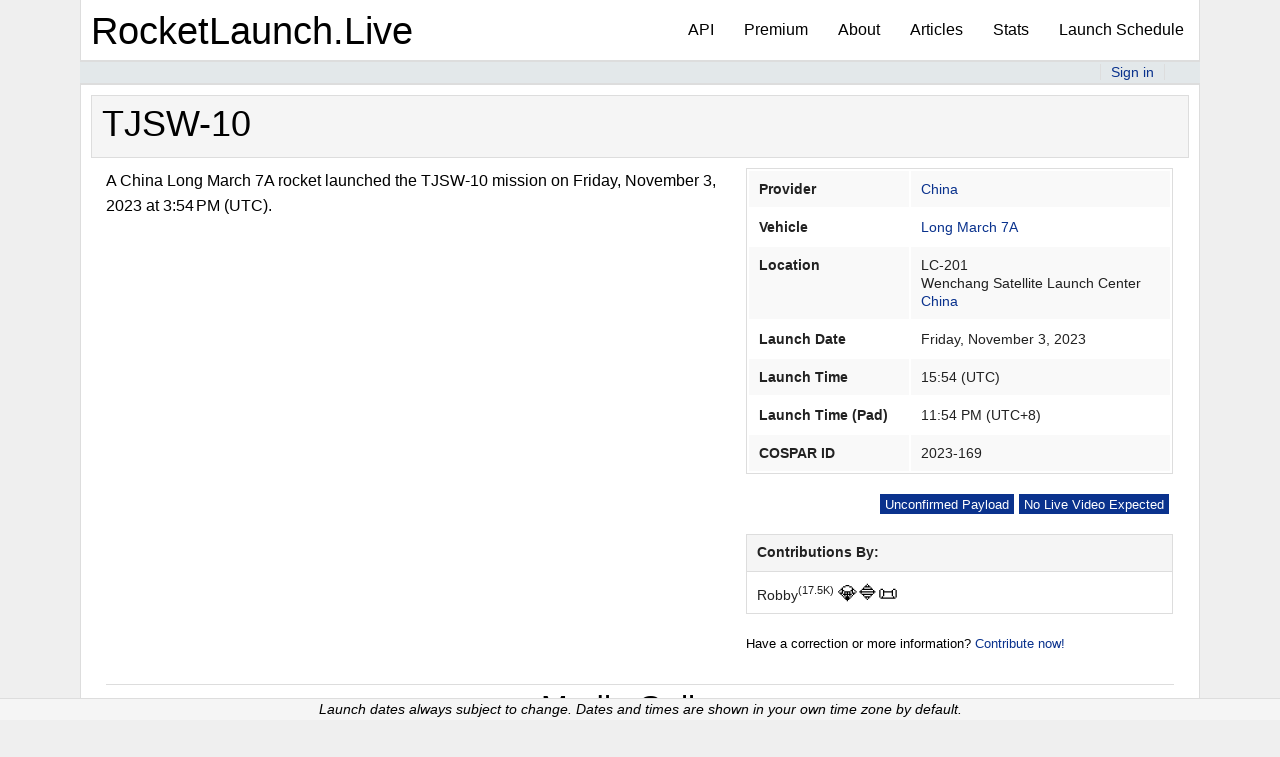

--- FILE ---
content_type: text/html; charset=UTF-8
request_url: https://www.rocketlaunch.live/launch/tjsw-10
body_size: 17676
content:
<!DOCTYPE html>
<html>
<head>
    <!-- rocket02 -->
    <meta charset="utf-8">    <meta name="viewport" content="width=device-width, initial-scale=1.0">
    <meta name="rlls" content="rocket02">
    <meta name="google-adsense-account" content="ca-pub-7432866087151609">
    <title>
        TJSW-10 Mission (Long March 7A) - RocketLaunch.Live
    </title>

<script src="https://cmp.gatekeeperconsent.com/min.js" data-cfasync="false"></script>
<script src="https://the.gatekeeperconsent.com/cmp.min.js" data-cfasync="false"></script>

<script async src="//www.ezojs.com/ezoic/sa.min.js"></script>
<script>
    window.ezstandalone = window.ezstandalone || {};
    ezstandalone.cmd = ezstandalone.cmd || [];
</script>

    <!--<link href="/favicon.ico" type="image/x-icon" rel="icon"><link href="/favicon.ico" type="image/x-icon" rel="shortcut icon">-->
	<link rel="icon" type="image/png" href="/favicon32.png" sizes="32x32" />
	<link rel="icon" type="image/png" href="/favicon16.png" sizes="16x16" />
	<link rel="preload" href="/res/font/weathericons-regular-webfont.woff2" as="font" type="font/woff2" crossorigin>
	<link rel="manifest" href="/manifest.json">
	<link rel="apple-touch-icon" href="/favicon32.png">
	<meta name="msvalidate.01" content="8FFF1DC12AE5EFCA5A849684C270C05D" />
 	<meta name="google-site-verification" content="Dk_TQffG1QC3x-wQN5kuUK4FxePK9otmfJ67B9YRPJ4" />
 	<style>html,body{height:100%}*,*:before,*:after{-webkit-box-sizing:border-box;-moz-box-sizing:border-box;box-sizing:border-box}html,body{font-size:100%}body{background:#fff;color:#222;font-family:"Helvetica Neue",Helvetica,Roboto,Arial,sans-serif;font-style:normal;font-weight:400;line-height:1.5;margin:0;padding:0;position:relative}img{max-width:100%;height:auto}img{-ms-interpolation-mode:bicubic}.right{float:right!important}.clearfix:before,.clearfix:after{content:" ";display:table}.clearfix:after{clear:both}img{display:inline-block;vertical-align:middle}.row{margin:0 auto;max-width:62.5rem;width:100%}.row:before,.row:after{content:" ";display:table}.row:after{clear:both}.row.collapse>.column{padding-left:0;padding-right:0}.row .row{margin:0 -.9375rem;max-width:none;width:auto}.row .row:before,.row .row:after{content:" ";display:table}.row .row:after{clear:both}.row .row.collapse{margin:0;max-width:none;width:auto}.row .row.collapse:before,.row .row.collapse:after{content:" ";display:table}.row .row.collapse:after{clear:both}.column,.columns{padding-left:.9375rem;padding-right:.9375rem;width:100%;float:left}.column+.column:last-child,.columns+.columns:last-child{float:right}@media only screen{.column,.columns{position:relative;padding-left:.9375rem;padding-right:.9375rem;float:left}.small-3{width:25%}.small-4{width:33.33333%}.small-8{width:66.66667%}.small-9{width:75%}.small-10{width:83.33333%}.column.small-centered{margin-left:auto;margin-right:auto;float:none}.column.small-centered:last-child{float:none}.row.small-collapse>.column,.row.small-collapse>.columns{padding-left:0;padding-right:0}.row.small-collapse .row{margin-left:0;margin-right:0}}::-webkit-input-placeholder{color:#666}:-moz-placeholder{color:#666}::-moz-placeholder{color:#666}:-ms-input-placeholder{color:#666}.top-bar{background:#333;height:2.8125rem;line-height:2.8125rem;margin-bottom:0;overflow:hidden;position:relative}.top-bar ul{list-style:none;margin-bottom:0}.top-bar .title-area{margin:0;position:relative}.top-bar .name{font-size:16px;height:2.8125rem;margin:0}.top-bar .toggle-topbar{position:absolute;right:0;top:0}.top-bar .toggle-topbar a{color:#fff;display:block;font-size:.8125rem;font-weight:700;height:2.8125rem;line-height:2.8125rem;padding:0 .9375rem;position:relative;text-transform:uppercase}.top-bar .toggle-topbar.menu-icon{margin-top:-16px;top:50%}.top-bar .toggle-topbar.menu-icon a{color:#fff;height:34px;line-height:33px;padding:0 2.5rem 0 .9375rem;position:relative}.top-bar .toggle-topbar.menu-icon a span::after{content:"";display:block;height:0;position:absolute;margin-top:-8px;top:50%;right:.9375rem;box-shadow:0 0 0 1px #fff,0 7px 0 1px #fff,0 14px 0 1px #fff;width:16px}.top-bar-section{left:0;position:relative;width:auto}.top-bar-section ul{display:block;font-size:16px;height:auto;margin:0;padding:0;width:100%}.top-bar-section ul li{background:#333}.top-bar-section ul li>a{color:#fff;display:block;font-family:"Helvetica Neue",Helvetica,Roboto,Arial,sans-serif;font-size:.8125rem;font-weight:400;padding-left:.9375rem;padding:12px 0 12px .9375rem;text-transform:none;width:100%}div,ul,li,h1,h3,h4{margin:0;padding:0}a{color:#008CBA;line-height:inherit;text-decoration:none}h1,h3,h4{color:#222;font-family:"Helvetica Neue",Helvetica,Roboto,Arial,sans-serif;font-style:normal;font-weight:400;line-height:1.4;margin-bottom:.5rem;margin-top:.2rem;text-rendering:optimizeLegibility}h1{font-size:2.125rem}h3{font-size:1.375rem}h4{font-size:1.125rem}hr{border:solid #ddd;border-width:1px 0 0;clear:both;height:0;margin:1.25rem 0 1.1875rem}i{font-style:italic;line-height:inherit}ul{font-family:inherit;font-size:1rem;line-height:1.6;list-style-position:outside;margin-bottom:1.25rem}ul{margin-left:1.1rem}body{background-color:#efefef}body,h1,h3,h4{color:#000}a{color:#0A328D}.launch_table h3,.launch_table h4{margin-top:0;margin-bottom:0}div.launch div.updated{font-size:.8rem;float:right;padding-top:1px}div.row.launch,div.row.header{margin-left:0;margin-right:0;padding:.5625rem 0}div.launch_table{background-color:#fff;border:solid 1px #ddd;min-height:calc(100vh - 50px);padding-bottom:50px}div.launch_table div.header{padding-top:10px;padding-bottom:10px;border-bottom:1px solid #ddd;border-top:1px solid #ddd}div.launch_table{margin-bottom:10px}.row{max-width:70rem}div.row.launch{border-bottom:1px solid #ddd}div.row.launch .launch_time{font-size:.8rem}div.row.header{background-color:#F5F5F5}div.launch_tag{width:auto;margin-bottom:5px;margin-right:5px;background-color:#0A328D;color:#fff;font-size:.8rem;height:20px;padding:1px 5px 1px 5px;float:right}div.launch_link{font-size:.8rem;width:auto;margin-bottom:5px;margin-right:5px}div.launch_sub{font-size:.8rem;padding-top:5px}.filtered_launch{display:none}div.launch_live_embed{text-align:center}option.filter_provider{font-weight:700}div.top-header-box>div.row.header{border-top:none;padding-top:0;padding-bottom:0;padding-left:10px}div.top-header-box{margin:10px 0;border:1px solid #ddd}div.column.nextlaunch>div.top-header-box>div.row.launch{border-bottom:none}div.column.recentlaunches ul{white-space:nowrap;padding:.5625rem .5625rem 0 0}div.column.recentlaunches li{list-style:none;overflow:hidden}div.row.recentlaunch div.column{overflow:hidden;text-overflow:ellipsis}div.rlt-location,div.launch_link,div.rlt-provider,div.mission_name,div.rlt-vehicle{overflow:hidden;white-space:nowrap;text-overflow:ellipsis}div.rlt-location{font-size:.9rem}div.rlt-veh_prov_loc{padding-right:5px}@media screen and (max-width:63.9375em){div.top-header-box{margin-left:15px;margin-right:15px}}h1{font-size:2.25em}.launch_update{font-size:.95rem}div.launch_date{font-size:1.4375rem;color:#000}div.launch_date a{color:#000}@media only screen and (max-width:40em){div.row.launch div.launch_date{font-size:1.125rem}div.row.launch div.mission_name,div.row.launch div.rlt-veh_prov_loc{padding-left:0}div.launch_desc_and_links{margin-top:10px;margin-left:10px;padding-right:40px}}#upcoming_launches_header{text-align:center;padding:5px;border:1px solid #ddd;margin:10px}.top-bar-section li:not(.has-form) a:not(.button){background-color:transparent;font-size:1rem;line-height:60px}section.top-bar-section{height:auto}section.top-bar-section ul li{background-color:transparent!important}nav.top-bar,ul.title-area{background-color:transparent!important}div.top-bar-container{background-color:#fff!important}nav.top-bar,nav.top-bar ul.title-area{color:black!important}section.top-bar-section a{color:black!important}nav.top-bar{border:1px solid #ddd;border-bottom:0;border-top:0;height:60px;line-height:58px}nav.top-bar ul.title-area a{font-size:2.4rem;color:black}ul.title-area{padding-left:10px;height:60px}.top-bar .toggle-topbar.menu-icon a span::after{box-shadow:0 0 0 1px #333,0 7px 0 1px #333,0 14px 0 1px #333!important;-webkit-box-shadow:0 0 0 1px #333,0 7px 0 1px #333,0 14px 0 1px #333!important}@font-face{font-display:fallback;font-family:'weathericons';src:url(/res/font/weathericons-regular-webfont.eot);src:url(/res/font/weathericons-regular-webfont.eot?#iefix) format('embedded-opentype'),url(/res/font/weathericons-regular-webfont.woff2) format('woff2'),url(/res/font/weathericons-regular-webfont.woff) format('woff'),url(/res/font/weathericons-regular-webfont.ttf) format('truetype'),url(/res/font/weathericons-regular-webfont.svg#weather_iconsregular) format('svg');font-weight:400;font-style:normal}.wi{display:inline-block;font-family:'weathericons';font-style:normal;font-weight:400;line-height:1;-webkit-font-smoothing:antialiased;-moz-osx-font-smoothing:grayscale}.wi-night-clear:before{content:"\f02e"}.fas{-moz-osx-font-smoothing:grayscale;-webkit-font-smoothing:antialiased;display:inline-block;font-style:normal;font-variant:normal;text-rendering:auto;line-height:1}.fa-user:before{content:"\f007"}@font-face{font-family:"Font Awesome 5 Free";font-style:normal;font-weight:400;src:url(../webfonts/fa-regular-400.eot);src:url(../webfonts/fa-regular-400.eot?#iefix) format("embedded-opentype"),url(../webfonts/fa-regular-400.woff2) format("woff2"),url(../webfonts/fa-regular-400.woff) format("woff"),url(../webfonts/fa-regular-400.ttf) format("truetype"),url(../webfonts/fa-regular-400.svg#fontawesome) format("svg")}@font-face{font-family:"Font Awesome 5 Free";font-style:normal;font-weight:900;src:url(../webfonts/fa-solid-900.eot);src:url(../webfonts/fa-solid-900.eot?#iefix) format("embedded-opentype"),url(../webfonts/fa-solid-900.woff2) format("woff2"),url(../webfonts/fa-solid-900.woff) format("woff"),url(../webfonts/fa-solid-900.ttf) format("truetype"),url(../webfonts/fa-solid-900.svg#fontawesome) format("svg")}.fas{font-family:"Font Awesome 5 Free"}.fas{font-weight:900}
 		.signed_in_content {display:none;}
 		.signed_out_content {display:none;}
 	</style>
    <meta name="description" content="A China Long March 7A rocket launched the TJSW-10 mission on Friday, November 3, 2023 at 3:54 PM (UTC).">
        <link rel="stylesheet" href="https://use.fontawesome.com/releases/v5.6.3/css/all.css">
    
			<!-- Piwik -->
		<script type="text/javascript">
		  var _paq = _paq || [];
		  /* tracker methods like "setCustomDimension" should be called before "trackPageView" */
		  _paq.push(['setCustomVariable', 1, 'rltversion', '2022.003', 'visit']);
		  _paq.push(['trackPageView']);
		  _paq.push(['enableLinkTracking']);
		  (function() {
			var u="//sts.rocketlaunch.live/";
			_paq.push(['setTrackerUrl', u+'piwik.php']);
			_paq.push(['setSiteId', '1']);
			var d=document, g=d.createElement('script'), s=d.getElementsByTagName('script')[0];
			g.type='text/javascript'; g.async=true; g.defer=true; g.src=u+'piwik.js'; s.parentNode.insertBefore(g,s);
		  })();
		</script>
		<!-- End Piwik Code -->
	
		
	<script src="/res/js/jquery-3.2.1.min.js"></script>	<script src="/res/js/jquery-migrate-1.4.1.js"></script>	<script src="/res/js/rlt-main.js?2022.003"></script>
	<script src="/res/js/mousetrap.min.js"></script>
	<script src="/res/js/masonry.pkgd.min.js"></script>
    <link rel="stylesheet" href="/res/css/foundation.min.css">	<script src="/res/js/foundation/foundation.js"></script> 
	<script src="/res/js/foundation/foundation.topbar.js"></script>	<script src="/res/js/foundation/foundation.reveal.js"></script>	<script src="/res/js/foundation/foundation.tab.js"></script>	<script src="/res/js/foundation/foundation.magellan.js"></script>	
    <link rel="stylesheet" href="/res/css/cake.css?2022.003">
	
</head>
<body data-rltversion="2022.003">
    		<div class="row top-bar-container">
			<nav class="top-bar" data-topbar="" role="navigation">
				<ul class="title-area">
					<li class="name" style="font-size:1.8rem;">
						<div>
															<a href="/">RocketLaunch.Live</a>													</div>
					</li>
					<li class="toggle-topbar menu-icon"><a href="#"><span>&nbsp;</span></a></li>
				</ul>
				<section class="top-bar-section">
					<ul class="right">
						<li><a href="/api" title="Rocket Launch API" class="async_link">API</a></li>
						<li><a href="/premium">Premium</a></li>
						<li><a href="/about">About</a></li>
						<li><a href="/news">Articles</a></li>
						<li><a href="/stats" title="Launch Statistics" class="async_link">Stats</a></li>
						<li><a href="/pages">Launch Schedule</a></li>
					</ul>
				</section>
			</nav>
		</div>
		<div id="user_info" class="row" style="background-color:#e3e8ea;border-bottom:1px solid #ddd; border-top:2px solid #ddd; font-size:.9rem; text-align:center;position:relative;z-index:0;">
		<div class="columns small-4 medium-4">&nbsp;</div>
		<div class="columns small-8 medium-8" style="text-align:right">
			<div style="display:inline;border-left: 1px solid #ddd;padding-left:10px; padding-right:10px;">
				<a href="/user/signout" id="user_sign_out_link" class="signed_in_content">Sign out</a>				<a href="/user/signin" id="user_sign_in_link" class="signed_out_content">Sign in</a>			</div>
			<div style="display:inline;border-left: 1px solid #ddd;padding-left:10px; padding-right:10px;">
				<span id="user_profile_link_container">
					<a href="/user" id="user_profile_link" class="signed_in_content"><i class="fas fa-user"></i> <span id="username">&nbsp;</span></a>				</span>
							</div>
		</div>		
	</div>

	<div class="container clearfix">
		<div class="column"></div>
		<script src='https://js.hcaptcha.com/1/api.js' async defer></script>
<link rel="stylesheet" href="/res/css/lightslider.css"><link rel="stylesheet" href="/res/css/lightgallery.css"><style type="text/css">
	.instagram-media {
		min-width: 0;
	}

	#add-media-box:hover, #add-mission-box:hover {
		background-color:#ddd;
	}

</style>
<div class="row content mission_details page-content" style="background-color:white;padding: 0px 10px;border: 1px solid #ddd;min-height:calc(100vh - 25px);">
				<form method="post" accept-charset="utf-8" id="contribute_form" onsubmit="contributeSubmit();return false;" action="/contribute/add"><div style="display:none;"><input type="hidden" name="_method" value="PUT"></div>				<div class="top-header-box">
		<div class="row header" style="padding-right:10px">
			<h1 class="contrib_info">TJSW-10</h1>
		</div>
	</div>

	<div class="columns large-7 medium-7">
		<div class="mission_description contrib_info">
			<p>
															A China Long March 7A rocket launched the TJSW-10 mission on Friday, November 3, 2023 at 3:54 PM (UTC).																		
			</p>
		</div>

		<div class="contrib_controls" style="display:none;">
			<div class="mission_contrib_template" style="display:none;">
				<div class="mission_set">
					<hr />
					<input type="hidden" name="missions[xx][id]" hidden="hidden" disabled="disabled" id="missions-xx-id">					<div class="row">
						<div class="columns small-11">
							<div class="input text required"><input type="text" name="missions[xx][name]" placeholder="Mission Name" disabled="disabled" required="required" data-validity-message="This field cannot be left empty" oninvalid="this.setCustomValidity(&#039;&#039;); if (!this.value) this.setCustomValidity(this.dataset.validityMessage)" oninput="this.setCustomValidity(&#039;&#039;)" id="missions-xx-name" aria-required="true" aria-label="Mission Name" maxlength="255"></div>						</div>
						<div class="columns small-1" style="padding-top:7px">
							<a href="/launch/tjsw-10" onClick="$(this).closest('.mission_set').remove(); return false;"><i style="color: black; " class="fa fa-window-close"></i></a>						</div>
					</div>
							
					<textarea name="missions[xx][description]" placeholder="Mission Description" disabled="disabled" rows="5"></textarea>				</div>
			</div>
			
			<div class="row">
				<div class="columns">
					<div class="input text"><input type="text" name="header_name" placeholder="Launch Header Name (optional)" id="header-name" aria-label="Launch Header Name (optional)" value="" maxlength="255"></div>					<span style="font-style:italic;font-size:0.8rem">Launch header name is optional. Most launches do not have a header name. Only use it when a launch has a name that is different from its individual missions, such as "Live and Let Fly" or "Transporter-15."</span>
				</div>
			</div>
										<div class="mission_set">
								<hr />
								<input type="hidden" name="missions[0][id]" hidden="hidden" id="missions-0-id" value="5875">								
								<div class="row">
									<div class="columns small-11">
										<div class="input text required"><input type="text" name="missions[0][name]" placeholder="Mission Name" required="required" data-validity-message="This field cannot be left empty" oninvalid="this.setCustomValidity(&#039;&#039;); if (!this.value) this.setCustomValidity(this.dataset.validityMessage)" oninput="this.setCustomValidity(&#039;&#039;)" id="missions-0-name" aria-required="true" aria-label="Mission Name" value="TJSW-10" maxlength="255"></div>									</div>
									<div class="columns small-1" style="padding-top:7px">
										<a href="/launch/tjsw-10" onClick="$(this).closest('.mission_set').remove(); return false;"><i style="color: black; " class="fa fa-window-close"></i></a>									</div>
								</div>

								<textarea name="missions[0][description]" placeholder="Mission Description" rows="5"></textarea>							</div>
									<div class="contrib_new_missions">
			</div>
		</div>

		
		
		<div class="columns">
					</div>

				


		<div class="row">
			<div id="contributed_media" class="columns contrib_controls" style="margin-top:20px;display:none;">

			</div>
		</div>
		<div class="row">
			<div class="contrib_controls columns small-4" style="margin-top:20px;display:none;">
				<a href="#">
					<div id="add-mission-box" onClick="addMission();return false;" style="cursor:pointer;border:1px solid #000;border-radius:5px;vertical-align:middle;text-align:center;">
						Add Mission
					</div>
				</a>
			</div>
			<div class="contrib_controls columns small-4" style="margin-top:20px;display:none;">
				<a href="#" data-reveal-id="addMediaModal">
					<div id="add-media-box" style="cursor:pointer;border:1px solid #000;border-radius:5px;vertical-align:middle;text-align:center;">
						Add Media
					</div>
				</a>
			</div>
		</div>
	</div>

	<div class="columns large-5 medium-5">
		<div id="ezoic-pub-ad-placeholder-120"></div>
		<input type="hidden" name="entity_type" value="1">		<input type="hidden" name="entity_id" value="3905">
		<table style="width:100%">	
			<tr class="contrib_controls" style="display:none;">
				<td colspan="2" style="text-align:center;font-style:italic;">
					<p style="font-size:0.8rem;">All changes are verified for accuracy before being published!</p>
				</td>
			</tr>
			
			<tr>
				<th>Provider</th>
				<td>
											<div class="contrib_controls" style="display:none;">
							<div class="input select required"><select name="provider_company_id" required="required" data-validity-message="This field cannot be left empty" oninvalid="this.setCustomValidity(&#039;&#039;); if (!this.value) this.setCustomValidity(this.dataset.validityMessage)" oninput="this.setCustomValidity(&#039;&#039;)" id="provider-company-id"><option value="">[Select provider company]</option><option value="142">ABL Space</option><option value="115">Aevum</option><option value="4">Arianespace</option><option value="114">Astra Space</option><option value="50">Blue Origin</option><option value="32">Boeing</option><option value="145">CAS Space</option><option value="157">CASC</option><option value="41" selected="selected">China</option><option value="46">Eurockot Launch Services</option><option value="101">ExPace (China)</option><option value="91">Firefly</option><option value="134">Galactic Energy</option><option value="133">General Dynamics</option><option value="156">Gilmour Space</option><option value="109">i-Space</option><option value="159">INNOSPACE</option><option value="47">International Launch Services (ILS)</option><option value="105">Iran</option><option value="158">Isar Aerospace</option><option value="130">ISAS</option><option value="119">Israel Space Agency</option><option value="18">ISRO</option><option value="22">JAXA</option><option value="125">KAIST</option><option value="86">KARI</option><option value="98">LandSpace</option><option value="129">Lockheed Martin</option><option value="132">Martin Marietta</option><option value="135">Mitsubishi Heavy Industries</option><option value="131">Moscow Institute of Thermal Technology</option><option value="118">NADA</option><option value="2">NASA</option><option value="88">Northrop Grumman</option><option value="85">OneSpace</option><option value="7">Orbital ATK</option><option value="89">Orbital Sciences</option><option value="151">OrienSpace</option><option value="149">PLD Space</option><option value="127">Relativity Space</option><option value="26">Rocket Lab</option><option value="13">Roscosmos</option><option value="104">Russian Military</option><option value="146">Skyroot Aerospace</option><option value="150">South Korean ADD</option><option value="152">Space One</option><option value="148">Space Pioneer</option><option value="1">SpaceX</option><option value="79">TBD</option><option value="12">U.S. Air Force</option><option value="121">Ukraine</option><option value="3">United Launch Alliance (ULA)</option><option value="140">Virgin Galactic</option><option value="34">Virgin Orbit</option></select></div>						</div>
										<div class="contrib_info">
						<a href="/?filter=china">China</a>					</div>
				</td>
			</tr>
			<tr>
				<th>Vehicle</th>
				<td>
											<div class="contrib_controls" style="display:none;">
							<div class="input select required"><select name="vehicle_id" required="required" data-validity-message="This field cannot be left empty" oninvalid="this.setCustomValidity(&#039;&#039;); if (!this.value) this.setCustomValidity(this.dataset.validityMessage)" oninput="this.setCustomValidity(&#039;&#039;)" id="vehicle-id"><option value="">[Select vehicle]</option><option value="65">Abort Test Booster</option><option value="58">Alpha</option><option value="79">Angara A5</option><option value="127">Angara-1.2</option><option value="5">Antares</option><option value="129">Ariane 1</option><option value="157">Ariane 2</option><option value="130">Ariane 3</option><option value="103">Ariane 4</option><option value="2">Ariane 5</option><option value="32">Ariane 6</option><option value="107">Athena I</option><option value="109">Athena II</option><option value="114">Atlas E</option><option value="128">Atlas G</option><option value="110">Atlas I</option><option value="104">Atlas II</option><option value="95">Atlas III</option><option value="141">Atlas SLV-3</option><option value="3">Atlas V</option><option value="118">Black Brant XII</option><option value="113">Ceres-1</option><option value="173">Ceres-2</option><option value="145">Chollima-1</option><option value="147">Commercial Titan 3</option><option value="64">Crew Dragon</option><option value="152">Delta 2000</option><option value="9">Delta II</option><option value="105">Delta III</option><option value="6">Delta IV</option><option value="26">Delta IV Heavy</option><option value="97">DF-21</option><option value="78">Dnepr</option><option value="18">Electron</option><option value="34">Epsilon</option><option value="158">Eris</option><option value="93">Falcon 1</option><option value="1">Falcon 9</option><option value="7">Falcon Heavy</option><option value="149">Gravity-1</option><option value="94">GSLV-I</option><option value="16">GSLV-II</option><option value="19">GSLV-III</option><option value="148">GYUB</option><option value="136">H-3</option><option value="111">H-II</option><option value="17">H-IIA</option><option value="44">H-IIB</option><option value="168">HANBIT-Nano</option><option value="122">Hapith I</option><option value="67">Hyperbola-1</option><option value="135">Jielong-3</option><option value="151">KAIROS</option><option value="73">Kaituozhe-2</option><option value="146">Kinetica-1</option><option value="172">Kinetica-2</option><option value="91">Kosmos-3M</option><option value="123">KSLV-2</option><option value="51">Kuaizhou 11</option><option value="52">Kuaizhou 1A</option><option value="82">Kuaizhou-1</option><option value="25">LauncherOne</option><option value="42">Long March 11</option><option value="161">Long March 12</option><option value="171">Long March 12A</option><option value="38">Long March 2C</option><option value="35">Long March 2D</option><option value="116">Long March 2E</option><option value="76">Long March 2F</option><option value="108">Long March 3</option><option value="53">Long March 3A</option><option value="28">Long March 3B</option><option value="27">Long March 3C</option><option value="132">Long March 4</option><option value="59">Long March 4B</option><option value="41">Long March 4C</option><option value="39">Long March 5</option><option value="57">Long March 5B</option><option value="29">Long March 6</option><option value="125">Long March 6A</option><option value="159">Long March 6C</option><option value="72">Long March 7</option><option value="75" selected="selected">Long March 7A</option><option value="117">Long March 8</option><option value="164">Long March 8A</option><option value="163">LVM-3</option><option value="98">M-V</option><option value="169">Maia</option><option value="24">Minotaur 1</option><option value="13">Minotaur IV</option><option value="49">Minotaur V</option><option value="30">Minotaur-C</option><option value="144">Miura 1</option><option value="90">Molniya</option><option value="87">Naro-1</option><option value="124">Neutron</option><option value="33">New Glenn</option><option value="56">New Shepard</option><option value="54">OmegA</option><option value="55">OS-M1</option><option value="23">Pegasus</option><option value="88">Proton-K</option><option value="8">Proton-M</option><option value="21">PSLV</option><option value="14">PSLV-XL</option><option value="150">Qaem-100</option><option value="81">Qased</option><option value="70">Ravn</option><option value="69">Rocket 3</option><option value="140">Rocket 4</option><option value="31">Rockot</option><option value="121">RS1</option><option value="63">Safir</option><option value="68">Saturn V</option><option value="85">Shavit-1</option><option value="77">Shavit-2</option><option value="102">Shtil&#039;-1</option><option value="62">Simorgh</option><option value="15">SLS</option><option value="66">Smart Dragon-1</option><option value="154">Soyuz</option><option value="20">Soyuz-2</option><option value="167">Soyuz-5</option><option value="10">Soyuz-FG</option><option value="12">Soyuz-U</option><option value="112">Soyuz-U2</option><option value="86">Space Shuttle</option><option value="120">SpaceShipTwo</option><option value="166">Spectrum</option><option value="37">SS-520</option><option value="61">SSLV</option><option value="47">Starship</option><option value="115">Starship Prototype</option><option value="99">Start-1</option><option value="80">Strela</option><option value="119">Super Heavy / Starship Prototype</option><option value="50">TBD</option><option value="92">Terran 1</option><option value="143">Terran R</option><option value="139">Thor-Agena D</option><option value="137">Thor-Delta</option><option value="138">Thor-Delta B</option><option value="126">Thor-Delta M</option><option value="142">Tianlong-2</option><option value="106">Titan 23G</option><option value="156">Titan II GLV</option><option value="155">Titan IIIB</option><option value="96">Titan IV</option><option value="101">Tsiklon-2</option><option value="100">Tsiklon-3</option><option value="160">Unconfirmed Vehicle</option><option value="74">Unha</option><option value="45">Vector-R</option><option value="11">Vega</option><option value="71">Vega C</option><option value="134">Vikram</option><option value="153">Voskhod</option><option value="165">Vostok-2</option><option value="43">Vulcan</option><option value="89">Zenit-2M</option><option value="36">Zenit-3F</option><option value="84">Zenit-3SL</option><option value="133">Zhongke-1A</option><option value="60">Zhuque-1</option><option value="131">Zhuque-2</option><option value="162">Zhuque-2E</option><option value="170">Zhuque-3</option></select></div>						</div>
										<div class="contrib_info">
						<a href="/?filter=long-march-7a">Long March 7A</a>					</div>
				</td>
			</tr>

							<tr>
					<th style="vertical-align:top;">Location</th>
					<td style="vertical-align:top;">
													<div class="contrib_controls" style="display:none;">
								<div class="input select"><select name="location_id" id="locations" style="margin-bottom: 10px;max-width:290px"><option value="">[Select facility]</option><option value="101">Alcântara Space Center</option><option value="100">Andøya Space</option><option value="50">Baikonur Cosmodrome</option><option value="87">Barents Sea</option><option value="98">Bowen Orbital Spaceport</option><option value="52">Cape Canaveral / KSC TBD</option><option value="62">Cape Canaveral SFS</option><option value="69">China TBD</option><option value="51">Corn Ranch Spaceport</option><option value="77">Dombarovsky Air Base</option><option value="91">Edwards Air Force Base</option><option value="95">El Arenosillo Test Centre</option><option value="90">Gando Air Base</option><option value="70">Guiana Space Centre</option><option value="72">Imam Khomeini Spaceport</option><option value="80">Israeli Air Force Test Range, Palmachim Beach</option><option value="96">Jeju Island</option><option value="40">Jiuquan Satellite Launch Center</option><option value="86">Kapustin Yar</option><option value="61">Kennedy Space Center</option><option value="79">Kiritimati Launch Area</option><option value="81">Kwajalein Atoll</option><option value="46">Location TBD</option><option value="66">Mid-Atlantic Regional Spaceport (Wallops Island)</option><option value="83">Mojave Air and Space Port</option><option value="82">Naro Space Center</option><option value="47">Pacific Spaceport Complex - Alaska</option><option value="76">Palmachim Airbase</option><option value="65">Plesetsk Cosmodrome</option><option value="20">Rocket Lab Launch Complex, Mahia Peninsula</option><option value="67">Satish Dhawan Space Centre</option><option value="78">Shahroud</option><option value="75">Sohae Satellite Launching Station</option><option value="97">Space Port Kii</option><option value="92">Spaceport America</option><option value="94">Spaceport Cornwall</option><option value="89">Starbase, Boca Chica</option><option value="85">Svobodny Cosmodrome</option><option value="39">Taiyuan Satellite Launch Center</option><option value="19">Tanegashima Space Center</option><option value="71">Uchinoura Space Center</option><option value="68">United States TBD</option><option value="60">Vandenberg SFB</option><option value="36">Vostochny Cosmodrome</option><option value="88">Wallops Flight Facility</option><option value="45" selected="selected">Wenchang Satellite Launch Center</option><option value="93">Whalers Way Orbital Launch Complex</option><option value="28">Xichang Satellite Launch Center</option><option value="74">Yellow Sea</option></select></div>								<div class="input select required"><select name="pad_id" id="pads" style="max-width:290px" required="required" data-validity-message="This field cannot be left empty" oninvalid="this.setCustomValidity(&#039;&#039;); if (!this.value) this.setCustomValidity(this.dataset.validityMessage)" oninput="this.setCustomValidity(&#039;&#039;)"><option value="">[Select pad]</option><option value="46" data-chained="46">Cosmic Girl, 747-400</option><option value="87" data-chained="83">Cosmic Girl, 747-400</option><option value="129" data-chained="94">Cosmic Girl, 747-400</option><option value="123" data-chained="70">ELA-1</option><option value="104" data-chained="70">ELA-2</option><option value="17" data-chained="70">ELA-3</option><option value="23" data-chained="70">ELA-4</option><option value="21" data-chained="70">ELS</option><option value="18" data-chained="70">ELV</option><option value="7" data-chained="67">FLP</option><option value="140" data-chained="87">K-407 Novomoskovsk submarine</option><option value="103" data-chained="87">K-84 Ekaterinburg Submarine</option><option value="32" data-chained="71">KS Center</option><option value="143" data-chained="40">LA-2B</option><option value="50" data-chained="40">LA-4 / &quot;Mobile Pad&quot;</option><option value="9" data-chained="40">LA-4 / Pad 603 (SLS-2)</option><option value="10" data-chained="40">LA-4 / Pad 921 (SLS-1)</option><option value="31" data-chained="19">LA-Y1</option><option value="30" data-chained="19">LA-Y2</option><option value="45" data-chained="51">Launch Pad</option><option value="49" data-chained="47">Launch Pad</option><option value="57" data-chained="72">Launch Pad</option><option value="67" data-chained="75">Launch Pad</option><option value="71" data-chained="76">Launch Pad</option><option value="75" data-chained="78">Launch Pad</option><option value="77" data-chained="80">Launch Pad</option><option value="80" data-chained="82">Launch Pad</option><option value="114" data-chained="89">Launch Pad</option><option value="119" data-chained="88">Launch Pad</option><option value="139" data-chained="98">Launch Pad</option><option value="148" data-chained="100">Launch Pad</option><option value="151" data-chained="101">Launch Pad</option><option value="5" data-chained="50">LC-1</option><option value="146" data-chained="45">LC-1</option><option value="102" data-chained="86">LC-107</option><option value="85" data-chained="50">LC-109/95</option><option value="86" data-chained="65">LC-132/1</option><option value="34" data-chained="65">LC-133/3</option><option value="43" data-chained="39">LC-16</option><option value="89" data-chained="60">LC-16</option><option value="81" data-chained="65">LC-16/2</option><option value="74" data-chained="50">LC-175/59</option><option value="19" data-chained="20">LC-1A</option><option value="122" data-chained="20">LC-1B</option><option value="16" data-chained="28">LC-2</option><option value="144" data-chained="45">LC-2</option><option value="147" data-chained="82">LC-2</option><option value="25" data-chained="50">LC-200/39</option><option value="124" data-chained="50">LC-200/40</option><option value="69" data-chained="45" selected="selected">LC-201</option><option value="26" data-chained="28">LC-3</option><option value="39" data-chained="50">LC-31</option><option value="28" data-chained="50">LC-31/6</option><option value="107" data-chained="65">LC-32/1</option><option value="100" data-chained="65">LC-32/2</option><option value="73" data-chained="65">LC-35/1</option><option value="37" data-chained="62">LC-36</option><option value="108" data-chained="62">LC-36A</option><option value="109" data-chained="62">LC-36B</option><option value="96" data-chained="77">LC-370/11</option><option value="72" data-chained="77">LC-370/13</option><option value="2" data-chained="61">LC-39A</option><option value="36" data-chained="61">LC-39B</option><option value="141" data-chained="28">LC-4</option><option value="112" data-chained="62">LC-41</option><option value="131" data-chained="65">LC-41/1</option><option value="33" data-chained="65">LC-43/3</option><option value="15" data-chained="65">LC-43/4</option><option value="40" data-chained="50">LC-45/1</option><option value="125" data-chained="50">LC-45/2</option><option value="61" data-chained="62">LC-46</option><option value="99" data-chained="85">LC-5</option><option value="41" data-chained="60">LC-576E</option><option value="93" data-chained="39">LC-7</option><option value="92" data-chained="50">LC-81/23</option><option value="24" data-chained="50">LC-81/24</option><option value="20" data-chained="39">LC-9</option><option value="135" data-chained="50">LC-90</option><option value="110" data-chained="50">LC-90/19</option><option value="101" data-chained="50">LC-90/20</option><option value="83" data-chained="47">LP-1</option><option value="51" data-chained="45">LP-101</option><option value="66" data-chained="45">LP-102</option><option value="68" data-chained="47">LP-3B</option><option value="126" data-chained="47">LP-3C</option><option value="127" data-chained="40">LS-43/130</option><option value="153" data-chained="40">LS-43/140</option><option value="133" data-chained="40">LS-43/96</option><option value="134" data-chained="40">LS-95A</option><option value="98" data-chained="71">M-V Pad</option><option value="145" data-chained="28">Mobile Launch Pad</option><option value="29" data-chained="71">Mu Center</option><option value="116" data-chained="91">NASA B-52</option><option value="117" data-chained="61">NASA B-52</option><option value="76" data-chained="79">Odyssey Sea Launch Platform</option><option value="136" data-chained="96">Offshore Pad</option><option value="91" data-chained="81">Omelek Island</option><option value="149" data-chained="89">Orbital Pad A</option><option value="152" data-chained="89">Orbital Pad B</option><option value="132" data-chained="95">Pad</option><option value="6" data-chained="66">Pad 0A</option><option value="11" data-chained="66">Pad 0B</option><option value="12" data-chained="66">Pad 0C (Rocket Lab LC-2)</option><option value="121" data-chained="93">Pad 1</option><option value="54" data-chained="46">Pad TBD</option><option value="55" data-chained="68">Pad TBD</option><option value="56" data-chained="52">Pad TBD</option><option value="58" data-chained="60">Pad TBD</option><option value="62" data-chained="70">Pad TBD</option><option value="63" data-chained="66">Pad TBD</option><option value="88" data-chained="20">Pad TBD</option><option value="150" data-chained="66">Rocket Lab LC-3</option><option value="60" data-chained="74">Sea Launch</option><option value="137" data-chained="36">Site 1A</option><option value="27" data-chained="36">Site 1S</option><option value="128" data-chained="62">SLC-16</option><option value="90" data-chained="62">SLC-17A</option><option value="84" data-chained="62">SLC-17B</option><option value="38" data-chained="60">SLC-2W</option><option value="105" data-chained="62">SLC-36A</option><option value="94" data-chained="62">SLC-36B</option><option value="13" data-chained="62">SLC-37B</option><option value="22" data-chained="60">SLC-3E</option><option value="113" data-chained="60">SLC-3W</option><option value="3" data-chained="62">SLC-40</option><option value="4" data-chained="62">SLC-41</option><option value="42" data-chained="62">SLC-46</option><option value="1" data-chained="60">SLC-4E</option><option value="106" data-chained="60">SLC-4W</option><option value="14" data-chained="60">SLC-6</option><option value="82" data-chained="60">SLC-8</option><option value="8" data-chained="67">SLP</option><option value="130" data-chained="67">Sounding Rocket Complex</option><option value="138" data-chained="97">Space One Pad</option><option value="44" data-chained="62">Stargazer L-1011</option><option value="78" data-chained="60">Stargazer L-1011</option><option value="79" data-chained="81">Stargazer L-1011</option><option value="111" data-chained="88">Stargazer L-1011</option><option value="115" data-chained="90">Stargazer L-1011</option><option value="47" data-chained="50">TBD</option><option value="48" data-chained="40">TBD</option><option value="52" data-chained="69">TBD</option><option value="53" data-chained="28">TBD</option><option value="59" data-chained="39">TBD</option><option value="64" data-chained="65">TBD</option><option value="65" data-chained="67">TBD</option><option value="70" data-chained="71">TBD</option><option value="97" data-chained="77">TBD</option><option value="118" data-chained="81">TBD</option><option value="120" data-chained="92">VMS Eve</option></select></div>							</div>
												<div class="contrib_info">
							LC-201<br />							Wenchang Satellite Launch Center<br />
																						<a href="/?filter=china">China</a>														
						</div>
					</td>
				</tr>
				
						

			<tr class="contrib_controls" style="display:none;">
				<td colspan="2">
					<p style="font-size:0.8rem;font-style:italic;">All dates and times should be submitted in UTC timezone.</p>
					<p style="font-size:0.8rem;font-style:italic;margin-bottom:0px;">Use Estimated Date if you don't know the official launch date and time; otherwise, use Window Opens/Closes and/or Planned T-0, which will override the Estimated Date.</p>
					
				</td>
			</tr>

			<tr class="contrib_controls" style="display:none;">
				<td colspan="2" style="font-weight:bold;text-align:center;">&#8212; <span data-tooltip aria-haspopup="true" class="has-tip" title="If the official date and time target is not known, you can provide an estimated date.">Estimated Date</span> &#8212;</td>		
			</tr>

			<tr class="contrib_controls" style="display:none;">
				<th>Date</th>
				<td>
					<div class="contrib_controls" style="display:none;">
						<select name="estq" class="columns small-3" style="padding: 0px;"><option value=""> </option><option value="1">Q1</option><option value="2">Q2</option><option value="3">Q3</option><option value="4">Q4</option></select>						<select name="estm" class="columns small-3" style="padding: 0px;"><option value=""> </option><option value="1">Jan</option><option value="2">Feb</option><option value="3">Mar</option><option value="4">Apr</option><option value="5">May</option><option value="6">Jun</option><option value="7">Jul</option><option value="8">Aug</option><option value="9">Sep</option><option value="10">Oct</option><option value="11" selected="selected">Nov</option><option value="12">Dec</option></select>						<select name="estd" class="columns small-3" style="padding: 0px;"><option value=""> </option><option value="1">1</option><option value="2">2</option><option value="3" selected="selected">3</option><option value="4">4</option><option value="5">5</option><option value="6">6</option><option value="7">7</option><option value="8">8</option><option value="9">9</option><option value="10">10</option><option value="11">11</option><option value="12">12</option><option value="13">13</option><option value="14">14</option><option value="15">15</option><option value="16">16</option><option value="17">17</option><option value="18">18</option><option value="19">19</option><option value="20">20</option><option value="21">21</option><option value="22">22</option><option value="23">23</option><option value="24">24</option><option value="25">25</option><option value="26">26</option><option value="27">27</option><option value="28">28</option><option value="29">29</option><option value="30">30</option><option value="31">31</option></select>						<select name="esty" class="columns small-3" style="padding: 0px;"><option value=""> </option><option value="2000">2000</option><option value="2001">2001</option><option value="2002">2002</option><option value="2003">2003</option><option value="2004">2004</option><option value="2005">2005</option><option value="2006">2006</option><option value="2007">2007</option><option value="2008">2008</option><option value="2009">2009</option><option value="2010">2010</option><option value="2011">2011</option><option value="2012">2012</option><option value="2013">2013</option><option value="2014">2014</option><option value="2015">2015</option><option value="2016">2016</option><option value="2017">2017</option><option value="2018">2018</option><option value="2019">2019</option><option value="2020">2020</option><option value="2021">2021</option><option value="2022">2022</option><option value="2023" selected="selected">2023</option><option value="2024">2024</option><option value="2025">2025</option><option value="2026">2026</option><option value="2027">2027</option><option value="2028">2028</option><option value="2029">2029</option><option value="2030">2030</option></select>					</div>
				</td>
			</tr>

			<tr class="contrib_controls" style="display:none;">
				<td colspan="2" style="font-weight:bold;text-align:center;">&#8212; <span data-tooltip aria-haspopup="true" class="has-tip" title="The official date and time that the launch window opens.">Window Opens</span> &#8212;</td>		
			</tr>

			<tr class="contrib_controls" style="display:none;">
				<th>Date</th>
				<td>
					<div class="contrib_controls" style="display:none;">
						<select name="win_open_m" class="columns small-4" style="padding: 0px;"><option value="" selected="selected"> </option><option value="1">Jan</option><option value="2">Feb</option><option value="3">Mar</option><option value="4">Apr</option><option value="5">May</option><option value="6">Jun</option><option value="7">Jul</option><option value="8">Aug</option><option value="9">Sep</option><option value="10">Oct</option><option value="11">Nov</option><option value="12">Dec</option></select>						<select name="win_open_d" class="columns small-4" style="padding: 0px;"><option value="" selected="selected"> </option><option value="1">1</option><option value="2">2</option><option value="3">3</option><option value="4">4</option><option value="5">5</option><option value="6">6</option><option value="7">7</option><option value="8">8</option><option value="9">9</option><option value="10">10</option><option value="11">11</option><option value="12">12</option><option value="13">13</option><option value="14">14</option><option value="15">15</option><option value="16">16</option><option value="17">17</option><option value="18">18</option><option value="19">19</option><option value="20">20</option><option value="21">21</option><option value="22">22</option><option value="23">23</option><option value="24">24</option><option value="25">25</option><option value="26">26</option><option value="27">27</option><option value="28">28</option><option value="29">29</option><option value="30">30</option><option value="31">31</option></select>						<select name="win_open_y" class="columns small-4" style="padding: 0px;"><option value="" selected="selected"> </option><option value="2000">2000</option><option value="2001">2001</option><option value="2002">2002</option><option value="2003">2003</option><option value="2004">2004</option><option value="2005">2005</option><option value="2006">2006</option><option value="2007">2007</option><option value="2008">2008</option><option value="2009">2009</option><option value="2010">2010</option><option value="2011">2011</option><option value="2012">2012</option><option value="2013">2013</option><option value="2014">2014</option><option value="2015">2015</option><option value="2016">2016</option><option value="2017">2017</option><option value="2018">2018</option><option value="2019">2019</option><option value="2020">2020</option><option value="2021">2021</option><option value="2022">2022</option><option value="2023">2023</option><option value="2024">2024</option><option value="2025">2025</option><option value="2026">2026</option><option value="2027">2027</option><option value="2028">2028</option><option value="2029">2029</option><option value="2030">2030</option></select>					</div>
				</td>
			</tr>

			<tr class="contrib_controls" style="display:none;">
				<th>Time</th>
				<td>
										<div class="contrib_controls">
						<select name="win_open_h" class="columns small-4 contrib_controls" style="display:none;"><option value="" selected="selected"> </option><option value="00">00</option><option value="01">01</option><option value="02">02</option><option value="03">03</option><option value="04">04</option><option value="05">05</option><option value="06">06</option><option value="07">07</option><option value="08">08</option><option value="09">09</option><option value="10">10</option><option value="11">11</option><option value="12">12</option><option value="13">13</option><option value="14">14</option><option value="15">15</option><option value="16">16</option><option value="17">17</option><option value="18">18</option><option value="19">19</option><option value="20">20</option><option value="21">21</option><option value="22">22</option><option value="23">23</option></select>						<select name="win_open_i" class="columns small-4 contrib_controls" style="display:none;"><option value="" selected="selected"> </option><option value="00">00</option><option value="01">01</option><option value="02">02</option><option value="03">03</option><option value="04">04</option><option value="05">05</option><option value="06">06</option><option value="07">07</option><option value="08">08</option><option value="09">09</option><option value="10">10</option><option value="11">11</option><option value="12">12</option><option value="13">13</option><option value="14">14</option><option value="15">15</option><option value="16">16</option><option value="17">17</option><option value="18">18</option><option value="19">19</option><option value="20">20</option><option value="21">21</option><option value="22">22</option><option value="23">23</option><option value="24">24</option><option value="25">25</option><option value="26">26</option><option value="27">27</option><option value="28">28</option><option value="29">29</option><option value="30">30</option><option value="31">31</option><option value="32">32</option><option value="33">33</option><option value="34">34</option><option value="35">35</option><option value="36">36</option><option value="37">37</option><option value="38">38</option><option value="39">39</option><option value="40">40</option><option value="41">41</option><option value="42">42</option><option value="43">43</option><option value="44">44</option><option value="45">45</option><option value="46">46</option><option value="47">47</option><option value="48">48</option><option value="49">49</option><option value="50">50</option><option value="51">51</option><option value="52">52</option><option value="53">53</option><option value="54">54</option><option value="55">55</option><option value="56">56</option><option value="57">57</option><option value="58">58</option><option value="59">59</option></select>						<select name="win_open_s" class="columns small-4 contrib_controls" style="display:none;"><option value="" selected="selected"> </option><option value="00">00</option><option value="01">01</option><option value="02">02</option><option value="03">03</option><option value="04">04</option><option value="05">05</option><option value="06">06</option><option value="07">07</option><option value="08">08</option><option value="09">09</option><option value="10">10</option><option value="11">11</option><option value="12">12</option><option value="13">13</option><option value="14">14</option><option value="15">15</option><option value="16">16</option><option value="17">17</option><option value="18">18</option><option value="19">19</option><option value="20">20</option><option value="21">21</option><option value="22">22</option><option value="23">23</option><option value="24">24</option><option value="25">25</option><option value="26">26</option><option value="27">27</option><option value="28">28</option><option value="29">29</option><option value="30">30</option><option value="31">31</option><option value="32">32</option><option value="33">33</option><option value="34">34</option><option value="35">35</option><option value="36">36</option><option value="37">37</option><option value="38">38</option><option value="39">39</option><option value="40">40</option><option value="41">41</option><option value="42">42</option><option value="43">43</option><option value="44">44</option><option value="45">45</option><option value="46">46</option><option value="47">47</option><option value="48">48</option><option value="49">49</option><option value="50">50</option><option value="51">51</option><option value="52">52</option><option value="53">53</option><option value="54">54</option><option value="55">55</option><option value="56">56</option><option value="57">57</option><option value="58">58</option><option value="59">59</option></select>					</div>
				</td>
			</tr>

			<tr class="contrib_info">
				<th>Launch Date</th>
				<td>
					<div class="contrib_info">
													<div class="rlt_datetime rlt_date_long" title="2023-11-03T15:54Z">
								<div class="rlt_date">Friday, November 3, 2023</div>
							</div>
											</div>
				</td>
			</tr>
			
			<tr class="contrib_info">
				<th>Launch Time</th>
				<td>
											<div class="contrib_info">
							<span class="rlt_datetime" title="2023-11-03T15:54Z">
								<span class="rlt_time">3:54 PM</span>
							</span>
							(<span class="timezone_header">UTC</span>)
						</div>
									</td>
			</tr>

							<tr class="contrib_info" id="launch_padtimerow">
					<th>Launch Time (Pad)</th>
					<td>
						<div id="launch_padtime">
							<!--
								11:54 PM (UTC+8.00)<br />
							-->
						</div>
					</td>
				</tr>
			

			<tr class="contrib_controls" style="display:none;">
				<td colspan="2" style="font-weight:bold;text-align:center;">&#8212; Planned T-0 &#8212;</td>		
			</tr>

			<tr class="contrib_controls" style="display:none;">
				<th>Date</th>
				<td>
					
											<div class="contrib_controls" style="display:none;">
								<select name="t0_m" class="columns small-4" style="padding: 0px;"><option value=""> </option><option value="1">Jan</option><option value="2">Feb</option><option value="3">Mar</option><option value="4">Apr</option><option value="5">May</option><option value="6">Jun</option><option value="7">Jul</option><option value="8">Aug</option><option value="9">Sep</option><option value="10">Oct</option><option value="11" selected="selected">Nov</option><option value="12">Dec</option></select>								<select name="t0_d" class="columns small-4" style="padding: 0px;"><option value=""> </option><option value="1">1</option><option value="2">2</option><option value="3" selected="selected">3</option><option value="4">4</option><option value="5">5</option><option value="6">6</option><option value="7">7</option><option value="8">8</option><option value="9">9</option><option value="10">10</option><option value="11">11</option><option value="12">12</option><option value="13">13</option><option value="14">14</option><option value="15">15</option><option value="16">16</option><option value="17">17</option><option value="18">18</option><option value="19">19</option><option value="20">20</option><option value="21">21</option><option value="22">22</option><option value="23">23</option><option value="24">24</option><option value="25">25</option><option value="26">26</option><option value="27">27</option><option value="28">28</option><option value="29">29</option><option value="30">30</option><option value="31">31</option></select>								<select name="t0_y" class="columns small-4" style="padding: 0px;"><option value=""> </option><option value="2000">2000</option><option value="2001">2001</option><option value="2002">2002</option><option value="2003">2003</option><option value="2004">2004</option><option value="2005">2005</option><option value="2006">2006</option><option value="2007">2007</option><option value="2008">2008</option><option value="2009">2009</option><option value="2010">2010</option><option value="2011">2011</option><option value="2012">2012</option><option value="2013">2013</option><option value="2014">2014</option><option value="2015">2015</option><option value="2016">2016</option><option value="2017">2017</option><option value="2018">2018</option><option value="2019">2019</option><option value="2020">2020</option><option value="2021">2021</option><option value="2022">2022</option><option value="2023" selected="selected">2023</option><option value="2024">2024</option><option value="2025">2025</option><option value="2026">2026</option><option value="2027">2027</option><option value="2028">2028</option><option value="2029">2029</option><option value="2030">2030</option></select>						</div>
										<div class="contrib_info">
													<div class="rlt_datetime rlt_date_long" title="2023-11-03T15:54Z">
								<div class="rlt_date">Friday, November 3, 2023</div>
							</div>
											</div>
				</td>
			</tr>
			
			<tr class="contrib_controls" style="display:none;">
				<th>Time</th>
				<td>
																	<div class="contrib_controls">
							<select name="t0_h" class="columns small-4 contrib_controls" style="display:none;"><option value=""> </option><option value="00">00</option><option value="01">01</option><option value="02">02</option><option value="03">03</option><option value="04">04</option><option value="05">05</option><option value="06">06</option><option value="07">07</option><option value="08">08</option><option value="09">09</option><option value="10">10</option><option value="11">11</option><option value="12">12</option><option value="13">13</option><option value="14">14</option><option value="15" selected="selected">15</option><option value="16">16</option><option value="17">17</option><option value="18">18</option><option value="19">19</option><option value="20">20</option><option value="21">21</option><option value="22">22</option><option value="23">23</option></select>							<select name="t0_i" class="columns small-4 contrib_controls" style="display:none;"><option value=""> </option><option value="00">00</option><option value="01">01</option><option value="02">02</option><option value="03">03</option><option value="04">04</option><option value="05">05</option><option value="06">06</option><option value="07">07</option><option value="08">08</option><option value="09">09</option><option value="10">10</option><option value="11">11</option><option value="12">12</option><option value="13">13</option><option value="14">14</option><option value="15">15</option><option value="16">16</option><option value="17">17</option><option value="18">18</option><option value="19">19</option><option value="20">20</option><option value="21">21</option><option value="22">22</option><option value="23">23</option><option value="24">24</option><option value="25">25</option><option value="26">26</option><option value="27">27</option><option value="28">28</option><option value="29">29</option><option value="30">30</option><option value="31">31</option><option value="32">32</option><option value="33">33</option><option value="34">34</option><option value="35">35</option><option value="36">36</option><option value="37">37</option><option value="38">38</option><option value="39">39</option><option value="40">40</option><option value="41">41</option><option value="42">42</option><option value="43">43</option><option value="44">44</option><option value="45">45</option><option value="46">46</option><option value="47">47</option><option value="48">48</option><option value="49">49</option><option value="50">50</option><option value="51">51</option><option value="52">52</option><option value="53">53</option><option value="54" selected="selected">54</option><option value="55">55</option><option value="56">56</option><option value="57">57</option><option value="58">58</option><option value="59">59</option></select>							<select name="t0_s" class="columns small-4 contrib_controls" style="display:none;"><option value=""> </option><option value="00" selected="selected">00</option><option value="01">01</option><option value="02">02</option><option value="03">03</option><option value="04">04</option><option value="05">05</option><option value="06">06</option><option value="07">07</option><option value="08">08</option><option value="09">09</option><option value="10">10</option><option value="11">11</option><option value="12">12</option><option value="13">13</option><option value="14">14</option><option value="15">15</option><option value="16">16</option><option value="17">17</option><option value="18">18</option><option value="19">19</option><option value="20">20</option><option value="21">21</option><option value="22">22</option><option value="23">23</option><option value="24">24</option><option value="25">25</option><option value="26">26</option><option value="27">27</option><option value="28">28</option><option value="29">29</option><option value="30">30</option><option value="31">31</option><option value="32">32</option><option value="33">33</option><option value="34">34</option><option value="35">35</option><option value="36">36</option><option value="37">37</option><option value="38">38</option><option value="39">39</option><option value="40">40</option><option value="41">41</option><option value="42">42</option><option value="43">43</option><option value="44">44</option><option value="45">45</option><option value="46">46</option><option value="47">47</option><option value="48">48</option><option value="49">49</option><option value="50">50</option><option value="51">51</option><option value="52">52</option><option value="53">53</option><option value="54">54</option><option value="55">55</option><option value="56">56</option><option value="57">57</option><option value="58">58</option><option value="59">59</option></select>						</div>
																<div class="contrib_info">
							<span class="rlt_datetime" title="2023-11-03T15:54Z">
								<span class="rlt_time">3:54 PM</span>
							</span>
							(<span class="timezone_header">UTC</span>)
						</div>
									</td>
			</tr>

			<tr class="contrib_controls" style="display:none;">
				<td colspan="2" style="font-weight:bold;text-align:center;">&#8212; Window Closes &#8212;</td>		
			</tr>

			<tr class="contrib_controls" style="display:none;">
				<th>Date</th>
				<td>
					
											<div class="contrib_controls" style="display:none;">
								<select name="win_close_m" class="columns small-4" style="padding: 0px;"><option value="" selected="selected"> </option><option value="1">Jan</option><option value="2">Feb</option><option value="3">Mar</option><option value="4">Apr</option><option value="5">May</option><option value="6">Jun</option><option value="7">Jul</option><option value="8">Aug</option><option value="9">Sep</option><option value="10">Oct</option><option value="11">Nov</option><option value="12">Dec</option></select>								<select name="win_close_d" class="columns small-4" style="padding: 0px;"><option value="" selected="selected"> </option><option value="1">1</option><option value="2">2</option><option value="3">3</option><option value="4">4</option><option value="5">5</option><option value="6">6</option><option value="7">7</option><option value="8">8</option><option value="9">9</option><option value="10">10</option><option value="11">11</option><option value="12">12</option><option value="13">13</option><option value="14">14</option><option value="15">15</option><option value="16">16</option><option value="17">17</option><option value="18">18</option><option value="19">19</option><option value="20">20</option><option value="21">21</option><option value="22">22</option><option value="23">23</option><option value="24">24</option><option value="25">25</option><option value="26">26</option><option value="27">27</option><option value="28">28</option><option value="29">29</option><option value="30">30</option><option value="31">31</option></select>								<select name="win_close_y" class="columns small-4" style="padding: 0px;"><option value="" selected="selected"> </option><option value="2000">2000</option><option value="2001">2001</option><option value="2002">2002</option><option value="2003">2003</option><option value="2004">2004</option><option value="2005">2005</option><option value="2006">2006</option><option value="2007">2007</option><option value="2008">2008</option><option value="2009">2009</option><option value="2010">2010</option><option value="2011">2011</option><option value="2012">2012</option><option value="2013">2013</option><option value="2014">2014</option><option value="2015">2015</option><option value="2016">2016</option><option value="2017">2017</option><option value="2018">2018</option><option value="2019">2019</option><option value="2020">2020</option><option value="2021">2021</option><option value="2022">2022</option><option value="2023">2023</option><option value="2024">2024</option><option value="2025">2025</option><option value="2026">2026</option><option value="2027">2027</option><option value="2028">2028</option><option value="2029">2029</option><option value="2030">2030</option></select>						</div>
										<div class="contrib_info">
													<div class="rlt_datetime rlt_date_long" title="2023-11-03T15:54Z">
								<div class="rlt_date">Friday, November 3, 2023</div>
							</div>
											</div>
				</td>
			</tr>
			
			<tr class="contrib_controls" style="display:none;">
				<th>Time</th>
				<td>
																	<div class="contrib_controls">
							<select name="win_close_h" class="columns small-4 contrib_controls" style="display:none;"><option value="" selected="selected"> </option><option value="00">00</option><option value="01">01</option><option value="02">02</option><option value="03">03</option><option value="04">04</option><option value="05">05</option><option value="06">06</option><option value="07">07</option><option value="08">08</option><option value="09">09</option><option value="10">10</option><option value="11">11</option><option value="12">12</option><option value="13">13</option><option value="14">14</option><option value="15">15</option><option value="16">16</option><option value="17">17</option><option value="18">18</option><option value="19">19</option><option value="20">20</option><option value="21">21</option><option value="22">22</option><option value="23">23</option></select>							<select name="win_close_i" class="columns small-4 contrib_controls" style="display:none;"><option value="" selected="selected"> </option><option value="00">00</option><option value="01">01</option><option value="02">02</option><option value="03">03</option><option value="04">04</option><option value="05">05</option><option value="06">06</option><option value="07">07</option><option value="08">08</option><option value="09">09</option><option value="10">10</option><option value="11">11</option><option value="12">12</option><option value="13">13</option><option value="14">14</option><option value="15">15</option><option value="16">16</option><option value="17">17</option><option value="18">18</option><option value="19">19</option><option value="20">20</option><option value="21">21</option><option value="22">22</option><option value="23">23</option><option value="24">24</option><option value="25">25</option><option value="26">26</option><option value="27">27</option><option value="28">28</option><option value="29">29</option><option value="30">30</option><option value="31">31</option><option value="32">32</option><option value="33">33</option><option value="34">34</option><option value="35">35</option><option value="36">36</option><option value="37">37</option><option value="38">38</option><option value="39">39</option><option value="40">40</option><option value="41">41</option><option value="42">42</option><option value="43">43</option><option value="44">44</option><option value="45">45</option><option value="46">46</option><option value="47">47</option><option value="48">48</option><option value="49">49</option><option value="50">50</option><option value="51">51</option><option value="52">52</option><option value="53">53</option><option value="54">54</option><option value="55">55</option><option value="56">56</option><option value="57">57</option><option value="58">58</option><option value="59">59</option></select>							<select name="win_close_s" class="columns small-4 contrib_controls" style="display:none;"><option value="" selected="selected"> </option><option value="00">00</option><option value="01">01</option><option value="02">02</option><option value="03">03</option><option value="04">04</option><option value="05">05</option><option value="06">06</option><option value="07">07</option><option value="08">08</option><option value="09">09</option><option value="10">10</option><option value="11">11</option><option value="12">12</option><option value="13">13</option><option value="14">14</option><option value="15">15</option><option value="16">16</option><option value="17">17</option><option value="18">18</option><option value="19">19</option><option value="20">20</option><option value="21">21</option><option value="22">22</option><option value="23">23</option><option value="24">24</option><option value="25">25</option><option value="26">26</option><option value="27">27</option><option value="28">28</option><option value="29">29</option><option value="30">30</option><option value="31">31</option><option value="32">32</option><option value="33">33</option><option value="34">34</option><option value="35">35</option><option value="36">36</option><option value="37">37</option><option value="38">38</option><option value="39">39</option><option value="40">40</option><option value="41">41</option><option value="42">42</option><option value="43">43</option><option value="44">44</option><option value="45">45</option><option value="46">46</option><option value="47">47</option><option value="48">48</option><option value="49">49</option><option value="50">50</option><option value="51">51</option><option value="52">52</option><option value="53">53</option><option value="54">54</option><option value="55">55</option><option value="56">56</option><option value="57">57</option><option value="58">58</option><option value="59">59</option></select>						</div>
																<div class="contrib_info">
							<span class="rlt_datetime" title="2023-11-03T15:54Z">
								<span class="rlt_time">3:54 PM</span>
							</span>
							(<span class="timezone_header">UTC</span>)
						</div>
									</td>
			</tr>

										<tr>
					<th>COSPAR ID</th>
					<td>2023-169</td>
				</tr>
			
			</table>


		
		<div id="launch_tags">
																	<div class="launch_tag"><a href="/?tag=no-live-video-expected" title="Launch Schedule [No Live Video Expected]" style="color: #fff" data-id="66">No Live Video Expected</a><input type="hidden" name="tags[][id]" value="66" /></div>
														<div class="launch_tag"><a href="/?tag=unconfirmed-payload" title="Launch Schedule [Unconfirmed Payload]" style="color: #fff" data-id="53">Unconfirmed Payload</a><input type="hidden" name="tags[][id]" value="53" /></div>
									</div>

		<div class="contrib_controls" style="display:none;">
			<div class="launch_tag" style="background-color:inherit;padding-top:0px;"><select name="add_launchtag" id="add_launchtag" style="height:20px;max-width:150px;"><option value=""> - Add a Tag -</option><option value="19">Air Launch</option><option value="59">Asteroid Impactor</option><option value="56">B1021</option><option value="3">B1023</option><option value="46">B1025</option><option value="20">B1029</option><option value="40">B1030</option><option value="32">B1031</option><option value="4">B1032</option><option value="5">B1033</option><option value="6">B1034</option><option value="7">B1035</option><option value="38">B1036</option><option value="37">B1037</option><option value="35">B1038</option><option value="36">B1039</option><option value="34">B1040</option><option value="33">B1041</option><option value="39">B1042</option><option value="41">B1043</option><option value="57">B1044</option><option value="58">B1045</option><option value="62">B1046</option><option value="73">B1047</option><option value="63">B1048</option><option value="74">B1049</option><option value="82">B1050</option><option value="65">B1051</option><option value="87">B1052</option><option value="88">B1053</option><option value="83">B1054</option><option value="86">B1055</option><option value="90">B1056</option><option value="94">B1057</option><option value="96">B1058</option><option value="99">B1059</option><option value="101">B1060</option><option value="104">B1061</option><option value="105">B1062</option><option value="103">B1063</option><option value="114">B1064</option><option value="115">B1065</option><option value="116">B1066</option><option value="109">B1067</option><option value="119">B1068</option><option value="110">B1069</option><option value="121">B1070</option><option value="111">B1071</option><option value="125">B1072</option><option value="112">B1073</option><option value="123">B1074</option><option value="120">B1075</option><option value="117">B1076</option><option value="113">B1077</option><option value="118">B1078</option><option value="122">B1079</option><option value="126">B1080</option><option value="129">B1081</option><option value="132">B1082</option><option value="133">B1083</option><option value="124">B1084</option><option value="139">B1085</option><option value="134">B1086</option><option value="135">B1087</option><option value="141">B1088</option><option value="140">B1089</option><option value="138">B1090</option><option value="150">B1091</option><option value="143">B1092</option><option value="144">B1093</option><option value="147">B1094</option><option value="148">B1095</option><option value="149">B1096</option><option value="152">B1097</option><option value="158">B1100</option><option value="161">B1101</option><option value="154">Booster 14</option><option value="153">Booster 15</option><option value="155">Booster 16</option><option value="165">Booster 19</option><option value="8">Classified Payload</option><option value="24">Communications Satellite</option><option value="9">Crewed</option><option value="128">CSS Cargo</option><option value="107">Dragon Endeavour</option><option value="130">Dragon Endurance</option><option value="127">Dragon Freedom</option><option value="108">Dragon Resilience</option><option value="2">Droneship Landing</option><option value="25">Earth Observation Satellite</option><option value="1">Expendable</option><option value="10">Final Launch of Vehicle</option><option value="11">Flight-Proven Booster</option><option value="27">Flight-Proven Spacecraft</option><option value="60">Gravitational Science Satellite</option><option value="67">Heliophysics</option><option value="80">In-Flight Abort</option><option value="12">ISS Cargo</option><option value="17">ISS Expedition</option><option value="61">Jupiter Orbit</option><option value="51">Launch Broadcast</option><option value="79">Launch Failure</option><option value="52">Launch Media</option><option value="50">Launch Replay</option><option value="98">Lunar Expedition</option><option value="47">Lunar Exploration</option><option value="54">Lunar Lander</option><option value="48">Lunar Orbit</option><option value="55">Lunar Rover</option><option value="13">LZ-1 Landing</option><option value="89">LZ-2 Landing</option><option value="78">LZ-4 Landing</option><option value="100">Mars Flyby</option><option value="30">Mars Lander</option><option value="97">Mars Orbiter</option><option value="49">Mars Rover</option><option value="81">Mercury Orbiter</option><option value="45">Meteorology Satellite</option><option value="106">Mir Cargo</option><option value="22">NASA Commercial Crew Program (CCP)</option><option value="102">NASA Commercial Lunar Payload Services (CLPS)</option><option value="95">NASA LSP</option><option value="71">NASA VCLS</option><option value="26">Navigation Satellite</option><option value="66">No Live Video Expected</option><option value="42">Planetary Science</option><option value="29">Polar Orbit</option><option value="28">Reconnaissance Satellite</option><option value="44">Return to Flight</option><option value="84">Sea Launch</option><option value="145">Series: Amazon Leo</option><option value="160">Series: AST SpaceMobile</option><option value="75">Series: BeiDou-3</option><option value="159">Series: Galileo</option><option value="151">Series: Geely</option><option value="156">Series: GLONASS</option><option value="70">Series: GPS</option><option value="146">Series: Guowang</option><option value="69">Series: Iridium NEXT</option><option value="76">Series: ISRO GSAT</option><option value="91">Series: NASA Artemis</option><option value="93">Series: OneWeb</option><option value="142">Series: Qianfan</option><option value="131">Series: SDA TTL</option><option value="92">Series: SpaceX Starlink</option><option value="157">Series: Synspective StriX</option><option value="164">Series: Tianqi</option><option value="163">Series: US NRO</option><option value="77">Series: ViaSat-3</option><option value="162">Series: Yaogan</option><option value="72">Solar Orbit</option><option value="64">Space Station</option><option value="31">Space Surveillance Satellite</option><option value="43">Space Telescope</option><option value="85">Special Event</option><option value="68">Suborbital</option><option value="23">Test Flight</option><option value="18">Tourism</option><option value="53">Unconfirmed Payload</option><option value="21">Uncrewed</option><option value="14">Vehicle Debut</option><option value="136">VSS Unity</option></select></div>
		</div>

		<div class="contrib_controls columns" style="display:none;">
			<p style="font-style:italic;text-align:right;font-size:0.9rem;">Click a tag to request removal.</p>
		</div>

		<div class="row">
			<div id="contributed_media" class="columns contrib_controls" style="display:none;">
				
			</div>
		</div>

		
					<div class="row">
				<div class="columns contrib_controls" style="display:none;">
					<label style="float:left;margin-left:0px;" for="comment">Comment / Source (Required)</label>					<textarea name="comment" rows="5"></textarea>					<div class="columns" style="font-size:.8rem;margin-top:-10px;margin-bottom:10px;font-style:italic;">Comments are private and reviewed only by site editors.</div>
					<div class="columns">
												<div class="input checkbox"><input type="hidden" name="anonymous" disabled="disabled" value="0"><label for="anonymous"><input type="checkbox" name="anonymous" value="1" disabled="disabled" checked="checked" id="anonymous">Contribute anonymously</label></div>													<div style="font-size:.9em;font-style:italic;text-align:center;margin-bottom:5px;"><a href="/user/sign-in">Sign in!</a> Get credit<br />for your contributions!<br />
													</div>
													
						
					</div>
					
					<div style="text-align:right;">
													<div class="h-captcha" data-sitekey="04811ad4-93e8-4c63-bb40-0ce83bbea402"></div>
												<button class="small button" style="margin-bottom:10px;" onclick="contributeCancel();return false;" type="submit">Cancel</button>						<div class="submit"><input type="submit" class="small button" style="margin-bottom:10px;" id="submit_contrib_button" value="Submit Contribution"></div>						<div class="contrib_error columns" style="color:red;font-size:0.8rem;margin-bottom:10px;"></div>
					</div>
				</div>

			</div>
		
		<div class="row">
    <div class="columns contrib_info">
        	
        <table style="margin-top:15px; font-size:0.8rem; width:100%; border-collapse: collapse;">
            <thead>
                <tr>
                    <th style="text-align: left; border-bottom: 1px solid #ddd;">Contributions By:</th>
                </tr>
            </thead>
            <tbody>
                                <tr>
                    <td>Robby<span style="font-size:0.7rem;vertical-align:super;">(17.5K)</span> <a href="/pages/badges" style="color:black"><span title="Top Contributor Badge" style="font-size: min(20px, 4vw); line-height: 1;">💎</span><span title="2-Year Premium Member Badge" style="font-size: min(20px, 4vw); line-height: 1;">🔷</span><span title="Historian Badge" style="font-size: min(20px, 4vw); line-height: 1;">📜</span></a></td>
                </tr>
                                            </tbody>
        </table>
            </div>
</div>

					<div class="row">
				<div class="columns contrib_info">
					<p style="font-size:0.8rem;">Have a correction or more information?
						<a href="/launch/tjsw-10" id="contribute_button">Contribute now!</a>						<br />
						<span id="user_entity_contributions" style="font-size:0.8rem;text-align:right;">
													</span>
					</p>
				</div>
			</div>
		
		<div id="ezoic-pub-ad-placeholder-119"></div>

			</div>

	<div class="columns">
		<div class="row">
			<div class="launch_media columns">
				<div style="text-align:center;border-top:1px solid #ddd;margin-bottom:10px;margin-top:10px;" class="page-subtitle"><h1>Media Gallery</h1></div>

				<ul id="masonry-container" class="small-block-grid-1 medium-block-grid-2 large-block-grid-3">
										
				</ul>
			</div>
		</div>
	
	</div>

	<div class="columns" style="text-align:center;">
		<hr />
		<a class="launch_schedule_link" href="/">Back to the full Launch Schedule!</a>
		<hr />
	</div>

	<div id="addMediaModal" class="reveal-modal" data-reveal aria-labelledby="modalTitle" aria-hidden="true" role="dialog">
		<div class="row">
			<div class="column medium-6">
				<h2 id="modalTitle">Add Launch Media</h2>
				<p class="lead">Add a link to a social media post with a photo, video, or infographic related to this launch!</p>
				<p>Only share an original and genuine post from the content creator! Any misrepresented or miscredited submissions will be rejected.</p>
				Allowed platforms:
					<ul>
						<li>Twitter</li>
						<li>Youtube</li>
						<li>Flickr</li>
						<li>More to come!</li>
					</ul>
				<input type="hidden" name="entity_type" id="entity-type" value="1">				<input type="hidden" name="entity_id" id="entity-id" value="3905">				<div class="input text"><label for="media-url">URL</label><input type="text" name="media[xx][media_url]" id="media-url" maxlength="1000"></div>				<div class="input textarea"><label for="media-xx-caption">Caption (optional)</label><textarea name="media[xx][caption]" id="media-xx-caption" rows="5"></textarea></div>				<input type="hidden" name="media[xx][_joinData][launch_id]" id="media-xx-joindata-launch-id" value="3905">				<input type="hidden" name="media[xx][_joinData][approved]" id="media-xx-joindata-approved" value="1">				<div class="input checkbox"><label for="media-xx-joindata-ldfeatured"><input type="checkbox" name="media[xx][_joinData][ldfeatured]" value="0" id="media-xx-joindata-ldfeatured">This is the launch&#039;s live stream</label></div>				<div class="submit"><input type="submit" class="small button" style="margin-bottom:10px;" id="submit_media_button" onClick="contributeMediaSubmit();" value="Submit Media"></div>
			</div>
			<div class="column medium-6">
				<div id="media_embed_preview">
			</div>
		</div>
	  
	  	<a class="close-reveal-modal" aria-label="Close">&#215;</a>
	</div>

			</form>	</div>
<style type="text/css">
	div.submit {
		display:inline;
	}

	div.columns label {
		float:right;
		margin-left: 10px;
	}

	div.columns input[type='checkbox'] {
		margin-right:5px;
	}

/*	@media only screen and (min-width: 40.063em) {
		div.launch_media li iframe {
			max-width: 367px;
		}
	}

	@media only screen and (min-width: 64.063em) {
		div.launch_media li iframe {
			max-width: 340px;
		}
	}
*/
</style>

	<script type="text/javascript">
		ezoic_interval = setInterval(function() {
			if (signed_in_user === false || !signed_in_user.active_membership) {
				ezstandalone.cmd.push(function() {
        				ezstandalone.showAds(119);
				});

				clearInterval(ezoic_interval);
			} else if (signed_in_user && signed_in_user.active_membership) {
				clearInterval(ezoic_interval);
			}
		}, 1000);
	</script>


		<div id="bottom_loading_icon" style="text-align:center;display:none;">
			<img src="/res/img/loading.gif" />
		</div>

	</div>

	<footer>
		<div class="row" style="font-style:italic; font-size:.9rem; text-align:center;position:relative;z-index:0;">
			Launch dates always subject to change. Dates and times are shown in your own time zone by default.<br />
		</div>
	</footer>

	<script src="/res/js/lightslider.js"></script><script src="/res/js/lightgallery.js"></script><script src="/res/js/lg-video.js"></script><script src="/res/js/lg-thumbnail.js"></script><script src="/res/js/jquery.chained.min.js"></script><script>
		var pasted = false;
		if (typeof _paq !== "undefined") {
			_paq.push(["enableLinkTracking"]); // required to track links after the page is loading asyncrously	
		}

		if (!$(".launch_media").hasClass("lightSlider")) {
			rltBuildLaunchMediaSlider("#launch_media");
		}

	$("iframe").on("load", function() {
		buildMasonry();


		});

	setTimeout(buildMasonry, 5000);

	$(document).ready(function() {
		rltUpdateTimes();
	
	
			$.ajax({
		        type: "GET",
		        url: "/launches/tz/3905",
		    }).done(function(resp) {
				pad_time = new Date("2023-11-03T15:54:00Z");
				$("#launch_padtime").html(pad_time.toLocaleTimeString(undefined, {hour: "2-digit", minute: "2-digit", timeZone: resp.response.timezone_id}) + " (UTC" + (resp.response.utc_offset <= 0 ? "" : "+") + resp.response.utc_offset + ")" );
		    }).fail(function(resp) {
		    	console.log("Failed to retrieve timezone info");
		    	});
		    	
		});

	$("#contribute_button").bind("click", contributeButton);

	if (rltGetQueryParams()["contribute"] == "1" || rltGetQueryParams()["new"] !== undefined) {
		contributeButton();
	}

	window.onpopstate = function(event) {
		location.reload();
	};
	
	$(document).on("click", "div a.async_link", function(e) {
		
		var dest_href = $(this).attr("href");
		var dest_title = $(this).attr("title");
		
		rltAsyncReq(dest_href, dest_title, $(this), e);
		
		e.preventDefault();

	});

	$(document).on("change", "select#series_launches_select", function (e) {
		window.location.href = "/launch/" + $("select#series_launches_select").val();
	});

	function contributeButton() {
		if ($(".contrib_info").first().is(":visible")) {
			$(".contrib_info").fadeOut("fast", function() {
				$(".contrib_controls").fadeIn("fast");
				}).promise().done(function() { buildMasonry(); });
		}

		$("div.launch_tag a").each(function() { 
			//$(this).html($(this).html() + " [remove] ")
			});

		$("div.launch_tag a").click(function() { return contrib_removeTag(this) });

		return false;
	}

	function contributeCancel() {
		$("#contribute_form")[0].reset();
		if (rltGetQueryParams()["new"] == "1") {
			window.location = "/";
			return false;
		}

		$(".contrib_controls").fadeOut("fast", function() {
			$(".contrib_info").fadeIn("fast")
			}).promise().done(function() {
				buildMasonry();
		});
		$("div.launch_tag a").each(function() { 
			$(this).html($(this).html().replace("Remove: ", ""));
			
			if ($(this).html().includes("Add: ")) {
				$(this).parent().remove();
			}
		});

		$("div.launch_tag a").off("click");
	
	}

	function contributeSubmit(event) {
		$("#submit_contrib_button").prop("value", "Submitting...");
		$("#submit_contrib_button").attr("disabled", true);

		$("#addMediaModal input").attr("disabled", true);

		$.ajax({
	        type: "POST",
	        url: "/contribute/add",
	        data: $("#contribute_form").serialize(),
	    }).done(function(resp) {
			$(".contrib_controls").fadeOut("fast", function() {
				$(".contrib_info").fadeIn("fast", function() {
					if (rltGetQueryParams()["new"] == "1") {
						$("#contribute_form")[0].reset();
						if ($("div#user_info .signed_in_content").is(":visible")) {
							window.location = "/user/contributions";
						} else {
							window.location = "/contributions/anonymous";
						}
						return false;
					}
				    $("#user_entity_contributions").html(resp);
					$("div.contrib_error").html("");
					$("#contribute_form")[0].reset();
					});
				}).promise().done(function() { buildMasonry(); });	

			$("#contributed_media").html("");

			$("div.launch_tag a").each(function() { 
				$(this).html($(this).html().replace("Remove: ", ""));
			
				if ($(this).html().includes("Add: ")) {
					$(this).parent().remove();
				}
			});

	    }).fail(function(resp) {
	    	$("div.contrib_error").html((resp.responseText != "" ? resp.responseText : "There was a problem submitting your contribution.<br />Please check the information or try again later!"));
	    }).always(function(resp) {
	    	if ($(".h-captcha").length)
				hcaptcha.reset();
			
			$("#submit_contrib_button").prop("value", "Submit Contribution");
			$("#submit_contrib_button").attr("disabled", false);

			$("#addMediaModal input").attr("disabled", false);
		});
			
	}

	function mediaContributionDelete(contrib_id = false) {
		if (contrib_id !== false) {
			$("#contributed_media > div[data-contrib_div_id=" + contrib_id + "]").remove();
		}
	}

	function contributeMediaSubmit(event) {
		if ($("#media_embed_preview").html().substring(0,6) == "Error:" || $("#media_embed_preview").html().trim() == "") {
			alert("Please input a valid media URL.");
			return false;
		} 

		var contributed_count = $("#contributed_media > div").length;

		$("#contributed_media").append("<div data-contrib_div_id=\"" + contributed_count + "\"></div>");
		var contributed_div = $("#contributed_media > div[data-contrib_div_id=" + contributed_count + "]");

		$("#addMediaModal").find("input").each(function() {
			if ($(this).attr("name")) {
				var was_checked = ($(this).attr("type") == "checkbox" && $(this).is(":checked"));
		
				$(this).clone().appendTo(contributed_div);
				$(contributed_div.children("input[name=\"" + $(this).attr("name") + "\"]")[0]).each(function() {
					$(this).attr("name", $(this).attr("name").replace("media[xx", "media[" + contributed_count));
					$(this).attr("type", "hidden");
					if (was_checked) 
						$(this).val(1);
				});								
			}
		});

		var contributed_url = $("input[name=\"media[" + contributed_count + "][media_url]\"]").val();

		contributed_div.append("<i style=\"cursor: pointer\" onClick=\"mediaContributionDelete(" + contributed_count + ");\" class=\"fa fa-window-close\" aria-hidden=\"true\"></i> Media contribution " + (contributed_count + 1) + ": " + contributed_url);

		$("input[name=\"media[xx][caption]\"]").val("");
		$("input[name=\"media[xx][media_url]\"]").val("");
		
		$("#addMediaModal").foundation("reveal", "close");
		$("#media_embed_preview").html("");
			
	}

	function buildMasonry() {
	  var $grid = $("#masonry-container").masonry({

	    itemSelector: "#masonry-container li"

	  });

	  $(".instagram-media").css("min-width", 0);

	}

	function fetchMediaEmbed(url) {
		$("#media_embed_preview").html("<img src=\"/res/img/loading.gif\" />");
		$.ajax({
	        type: "GET",
	        url: "/contributions/fetch-media-embed",
	        data: { url: url },
	    }).done(function(resp) {
			if (typeof resp.response.code !== "undefined") {
				$("#media_embed_preview").html(resp.response.code);
			} else if (typeof resp.response.error !== "undefined") {
				$("#media_embed_preview").html("Error: " + resp.response.error);
			}
	    }).fail(function(resp) {
	    	$("#media_embed_preview").html("Error: Unable to preview URL");
	    }).always(function(resp) {

		});

	}

	$("#media-url").on("change", function(e) {
		if (!pasted)
			fetchMediaEmbed($("#media-url[name=\"media[xx][media_url]\"").val());
		else
			pasted = false;
	});

	$("#media-url").on("paste", function(e) {
		fetchMediaEmbed(e.originalEvent.clipboardData.getData("text"));
		pasted = true;		
	});

	$("li.tab-title a").bind("click", rltSwitchLive);

	$("#pads").chained("#locations"); 

	$("#add_launchtag").change(function() {
		var tagName = "";
		$("#add_launchtag option:selected").each(function() {
				tagName = $(this).text();
				tagId = $(this).val();
			}
		);				
		
		var tag_el = $("<div class=\"launch_tag\"><a href=\"\" style=\"color: #fff\">Add: " + tagName + "<input type=\"hidden\" name=\"tags[][id]\" value=\"" + tagId + "\" /></a></div>");
		$("#launch_tags").append(tag_el);
		tag_el.on("click", function() { return contrib_removeTag($(this).find("a")) });
		
		$("#add_launchtag").val(0);
	});

	function contrib_removeTag(which) {
		if ($(which).html().startsWith("Add: ")) {
			$(which).parent().remove();		
			return false;
		}

		if ($(which).data("tbr")) {
			$(which).removeData("tbr");

			$(which).html($(which).html().replace("Remove: ", ""));
			$(which).parent().find("input").attr("disabled", false);
			//$(which).find("input").remove();
		} else {
			$(which).data("tbr", 1);
			$(which).html("Remove: " + $(which).html());
			$(which).parent().find("input").attr("disabled", true);
			//$(which).html($(which).html() + "<input type=\"hidden\" name=\"remove_tags[]\" value=\"" + $(which).data("id") + "\" />");
		}
		
		return false;
	}

	function addMission() {
		$("div.mission_contrib_template").children().clone().appendTo("div.contrib_new_missions");

		// find the added mission and adjust the numbering
		var mission_count = 1;
		$("div.contrib_new_missions").find("div.mission_set").each(function() {
			$(this).find("input,textarea").each(function() {
					var field_name = $(this).attr("name").substring($(this).attr("name").lastIndexOf("[") + 1).replace("]", "");
					
					$(this).attr("name", "missions[" + mission_count + "][" + field_name + "]");
					$(this).removeAttr("disabled");
				});
				console.log(mission_count);

			mission_count++;
			});
	}

</script>		
	<link rel="stylesheet" href="/res/css/weather-icons.css">
	<script>
      $(document).foundation();
    </script>

    <script>
    	rltPollUser();
    </script>

    <script type="text/javascript">
		$(document).on("click", "div a.async_link, li a.async_link", function(e) {

			var dest_href = $(this).attr("href");
			var dest_title = $(this).attr("title");

			if (rltAsyncReq(dest_href, dest_title, $(this), e)) {
				e.preventDefault();
			}

		});
	</script>
	
	<script>(function(){function c(){var b=a.contentDocument||a.contentWindow.document;if(b){var d=b.createElement('script');d.innerHTML="window.__CF$cv$params={r:'9c7c4f218ba9a8fe',t:'MTc3MDA2Mjc4Ng=='};var a=document.createElement('script');a.src='/cdn-cgi/challenge-platform/scripts/jsd/main.js';document.getElementsByTagName('head')[0].appendChild(a);";b.getElementsByTagName('head')[0].appendChild(d)}}if(document.body){var a=document.createElement('iframe');a.height=1;a.width=1;a.style.position='absolute';a.style.top=0;a.style.left=0;a.style.border='none';a.style.visibility='hidden';document.body.appendChild(a);if('loading'!==document.readyState)c();else if(window.addEventListener)document.addEventListener('DOMContentLoaded',c);else{var e=document.onreadystatechange||function(){};document.onreadystatechange=function(b){e(b);'loading'!==document.readyState&&(document.onreadystatechange=e,c())}}}})();</script><script>(function(){function c(){var b=a.contentDocument||a.contentWindow.document;if(b){var d=b.createElement('script');d.innerHTML="window.__CF$cv$params={r:'9c7c4f216b8534fc',t:'MTc3MDA2Mjc4Ng=='};var a=document.createElement('script');a.src='/cdn-cgi/challenge-platform/scripts/jsd/main.js';document.getElementsByTagName('head')[0].appendChild(a);";b.getElementsByTagName('head')[0].appendChild(d)}}if(document.body){var a=document.createElement('iframe');a.height=1;a.width=1;a.style.position='absolute';a.style.top=0;a.style.left=0;a.style.border='none';a.style.visibility='hidden';document.body.appendChild(a);if('loading'!==document.readyState)c();else if(window.addEventListener)document.addEventListener('DOMContentLoaded',c);else{var e=document.onreadystatechange||function(){};document.onreadystatechange=function(b){e(b);'loading'!==document.readyState&&(document.onreadystatechange=e,c())}}}})();</script></body>
</html>


--- FILE ---
content_type: text/html; charset=UTF-8
request_url: https://www.rocketlaunch.live/users/me
body_size: -262
content:
{"user":[]}

--- FILE ---
content_type: text/javascript
request_url: https://www.rocketlaunch.live/res/js/rlt-main.js?2022.003
body_size: 6259
content:
var rltPollCount = 0;
var ver = 100;

var rltSwitchLive = function(which) {
	// reload the active one
	var elem = this;
	$("div.launch_live_embed div.tabs-content div.content.active").each(function() {
	    //console.log('reloading ' + this.id);
	    var panel = $(this);
	    var content = panel.html();
	    panel.html("");
	    panel.html(content);
	});
}

function rltAsyncReq(url, title, jqthis, e) {
		
		if (!$("div.row.content").length) {
			return false;
		}

		return $("div.row.content").fadeOut("fast", "swing", function() { 
			$("div.row.content").remove(); 
			$("#bottom_loading_icon").fadeIn("fast", "swing", function() {
				document.title = title + " - RocketLaunch.Live";

				if (typeof _paq !== "undefined") {
					_paq.push(['trackPageView']);
				}
				
				history.pushState(null, null, url);
				
				var params = rltGetQueryParams(jqthis.attr("href"));

				params = Object.assign({a:"1"}, params); // add querystring to prevent pulling a cached copy of the full page

				$.ajax({
					url:jqthis.attr("href") + "?" + $.param(params)
				}).done(function(html) {
					$(html).hide().appendTo("div.container").append(function() {
						$("#bottom_loading_icon").fadeOut("fast", "swing", function() {
							$("div.page-content").not("script, style").fadeIn(function() {
								$(document).foundation();
							})
						});
					});
				}).fail(function(jqXHR, textStatus) {
					console.log(jqXHR.status);
					$("#bottom_loading_icon").fadeOut("fast");
					location.reload();
				});
			}); 
		});
}
function rltGetQueryParams(queryString) {
	var queryParams = {}, re = /([^&=]+)=([^&]*)/g, m;
	
	if (!queryString) {
		var queryString = location.search.substring(1);
	}

	// Creates a map with the query string parameters
	while (m = re.exec(queryString)) {
		queryParams[decodeURIComponent(m[1])] = decodeURIComponent(m[2]);
	}
	
	return queryParams;
}

function rltUpdateTimes(utc_offset) {
	if (!utc_offset) utc_offset = false;
	
	//not providing utc_offset will result in browser local time being used
	if (utc_offset === false) 
		var browser_local = 1; 
	else
		var browser_local = 0;

	var monthNames = ["JAN", "FEB", "MAR", "APR", "MAY", "JUN", "JUL", "AUG", "SEP", "OCT", "NOV", "DEC"];
	var monthNames_long = ["January",
							"February",
							"March",
							"April",
							"May",
							"June",
							"July",
							"August",
							"September",
							"October",
							"November",
							"December"];
	var dayNames = ['Sunday', 'Monday', 'Tuesday', 'Wednesday', 'Thursday', 'Friday', 'Saturday'];

	var today = new Date();

	$("div.rlt_datetime, div.launch_datetime, span.rlt_datetime, span.launch_datetime").each(function() {
		if ($(this).attr("title") != undefined) {
			var parsed_datetime = new Date(Date.parse($(this).attr("title")));
			
			if (browser_local) { 
				timezone_offset = 0;
				utc_offset = (parsed_datetime.getTimezoneOffset() / -60);
			} else {
				timezone_offset = (parsed_datetime.getTimezoneOffset() / -60) - utc_offset;
			}

			var rlt_datetime = new Date(Date.parse($(this).attr("title")) - (timezone_offset * 60 * 60 * 1000));
			var rlt_datetime_ampm = (utc_offset == 0 ? "" : (rlt_datetime.getHours() >= 12 ? "PM" : "AM"));
			var rlt_datetime_hours = (utc_offset == 0 ? rlt_datetime.getHours() : rlt_datetime.getHours() % 12);
			
			if (rlt_datetime_hours == 0 && utc_offset != 0) {
				rlt_datetime_hours = 12;
			}

			$(this).siblings("span.timezone_header").html("UTC" + (utc_offset > 0 ? "+" : "") + (utc_offset != 0 ? utc_offset : ""));
	
			if ($(this).hasClass("rlt_date_long")) {
				$(this).find("span.rlt_date, div.rlt_date").html(dayNames[rlt_datetime.getDay()] + ", " + monthNames_long[rlt_datetime.getMonth()] + " " + rlt_datetime.getDate() + ", " + rlt_datetime.getFullYear());
			} else {
				$(this).find("span.rlt_date, div.rlt_date").html(monthNames[rlt_datetime.getMonth()] + " " + ("0" + rlt_datetime.getDate()).slice(-2) + (rlt_datetime.getFullYear() != new Date().getFullYear() ? " " + rlt_datetime.getFullYear() : ""));
			}

			$(this).find("span.rlt_time, div.rlt_time").html((rlt_datetime_hours < 10 ? "0" : "") + rlt_datetime_hours + ":" + (rlt_datetime.getMinutes() < 10 ? "0" : "") + rlt_datetime.getMinutes() + " " + rlt_datetime_ampm);
			
			if ($(this).hasClass("rlt_datetime_ndit")) {
				if (today.toDateString() == rlt_datetime.toDateString()) {
					$(this).find("span.rlt_date, div.rlt_date, span.rlt_date_sep, div.rlt_date_sep").hide();
				} else {
					$(this).find("span.rlt_date, div.rlt_date, span.rlt_date_sep, div.rlt_date_sep").show();
				}
			}
		}
	});

}

var signed_in_user = undefined;
function rltPollUser() {
	$.ajax({
		type:"GET",
		url: "/users/me",
		success: function(status) {
			
		}		
		}).always(function(status) {
			if (!status.status) {
				var response = JSON.parse(status);
			}

			if (!status.status && !jQuery.isEmptyObject(response.user)) {
				$("div#user_info .signed_in_content").show();
				$("div#user_info .signed_out_content").hide();
				$("div#user_info span#user_profile_link_container").show();
				$("div#user_info a#user_sign_out_link").show();
				$("div#user_info span#user_profile_link_container span#username").html(response.user.username);
				
				signed_in_user = response.user;
				if (response.user.active_membership) {
					$("div#filter_link_container").show();
				}
			} else {
				$("div#user_info .signed_in_content").hide();
				$("div#user_info .signed_out_content").show();
				//$("div#user_info a#user_sign_in_link").show();
				$("div#user_info a#user_sign_out_link").hide();
				$("div#user_info span#user_profile_link_container").hide();
				$("div#filter_link_container").hide();
				signed_in_user = false;
			}


			setTimeout(rltPollUser, 600000);
		});			

}

function rltPollLaunches() {
	if (!$("div.nextlaunch")) return false;

	rltShowHomepageAds(is_launch_day);

	var queryParameters = rltGetQueryParams();
	
	// don't do any of this if they are sorting by other fields
	if (!((typeof queryParameters["sort"] == "undefined" ||
		(queryParameters["sort"] == "best_date_sort" && queryParameters["direction"] == "asc")) &&
		(typeof queryParameters["includePast"] == "undefined" || queryParameters["includePast"] == 0))) {
		return false;
	}
		
	var nextlaunch_el = $("div.nextlaunch").find(".launch").not(".filtered_launch").first();
	
	var nextlaunch_id = (nextlaunch_el.length ? nextlaunch_el.attr("id").substring(7) : -1); // strip "launch-"
	var rltid = Math.floor($(".launches.row.content").attr("data-rltid") / 60) * 60;
	var rltver = $("body").attr("data-rltversion");
	var utime = Math.round((new Date()).getTime() / 1000);

	if (nextlaunch_id == -1) {
		setTimeout(rltPollLaunches, 5000);
		return;
	}

	rltPollCount++;
	if (typeof _paq !== "undefined" && (!is_launch_day || !(rltPollCount % 3))) {
		_paq.push(["trackEvent", "Homepage", "PollLaunches", nextlaunch_id, rltid, rltver]);	
	}
	
	if (window.location.hostname == "dev.rocketlaunch.live") {
		var url = "https://fdo.dev.rocketlaunch.live/poll-launches?i=" + nextlaunch_id + "&t=" + rltid + "&ld=" + is_launch_day + "&v=" + rltver;
	} else {
		var url = "https://fdo.rocketlaunch.live/poll-launches?i=" + nextlaunch_id + "&t=" + rltid + "&ld=" + is_launch_day + "&v=" + rltver;
	}

	$.ajax({
		type:"GET",
		url: url,
		success: function(status) {

			var response = status;

			$(".launches.row.content").attr("data-rltid", utime);
			$(".rlt_datetime.page_last_updated").attr("title", new Date(utime * 1000).toISOString());

			var params = rltGetQueryParams(window.location.search.replace('?', ''));

			if (response.fr && !params.hasOwnProperty('fr')) {
				
				params = Object.assign(params, {fr:Date.now()}); // add querystring to prevent pulling a cached copy of the full page

				window.location = window.location.origin + window.location.pathname + '?' + $.param(params);
				return;
			}

			if (response.result.length) {
				response.result.forEach(function(element) {
					$("div#launch-" + element.id).attr("data-sortDate", $(element.html).attr("data-sortDate"));
					
					// if this is a launch that we don't already have, add it then filter it
					if (!$("div#launch-" + element.id).length) {
						$(element.html).appendTo($("div.launchloop"));

						if ($("#launch_filter").val() != "0" && 
							!$(element.html).hasClass("vehicle-"+$("#launch_filter").val()) && 
							!$(element.html).hasClass("company-"+$("#launch_filter").val())) {
								$("#launch-" + element.id).addClass("filtered_launch");
						}
						return;
					}
					
					var activePanel = $("div#launch-" + element.id + " div.launch_live_embed div.tabs-content div.content.active").first();

					// if it's launch day, we don't want to update the entire launch div for nextlaunch unless we are instructed
					// instead, update each child div except the .launch_live_embed 
					if (element.id == nextlaunch_id && response.ild && is_launch_day && activePanel.length) {

						$("div#launch-" + element.id).children().not("div.launch_live_embed").each(function(index) {
								
							if ($(element.html).children().not("div.launch_live_embed").eq(index)[0]) {
								$(this).replaceWith($(element.html).children().not("div.launch_live_embed").eq(index)[0].outerHTML);
							}
						});

						$("div#launch-" + element.id).children("div.launch_live_embed").children('ul.tabs').each(function(index) {
							if ($(element.html).children("div.launch_live_embed").children('ul.tabs').eq(index)[0]) {
								$(this).replaceWith($(element.html).children("div.launch_live_embed").children('ul.tabs').eq(index)[0].outerHTML);
							}
						});

						if ($(element.html).find("div.launch_live_embed div.tabs-content").children()) {
							$(element.html).find("div.launch_live_embed div.tabs-content").children().each(function(index) {
							// we need to add and remove any panels so they match the updated version
								if (!($("div.launch_live_embed #" + this.id).length)) {
									//console.log(this.id + " is missing");
									$("div.launch_live_embed div.tabs-content").append(this.outerHTML);
								} else {
									if (!$("#" + this.id).hasClass('active')) {
										//console.log('replacing ' + this.id);
										$("#" + this.id).replaceWith(this.outerHTML);
									} else {
										//console.log('skipping active ' + this.id);
									}
								}
							});
						}

						$("div#launch-" + element.id).find("div.launch_live_embed div.tabs-content").children().not('div.tabs-content div.content.active').each(function(index) {
							if (!$(element.html).find("div.launch_live_embed #" + this.id).length) {
								//console.log(this.id + " is extra");
								
								$(this).remove();
							}
						});

						// if a tab does not match the active panel, then make sure its not labeled active
						$("div#launch-" + element.id).find("div.launch_live_embed ul.tabs li.tab-title").not("#tab_" + activePanel.attr('id')).removeClass("active");
						$("div#launch-" + element.id).find("div.launch_live_embed div.tabs-content div.content").not("#" + activePanel.attr('id')).removeClass("active");
						
						// make sure the tab for the active panel is active
						$("div#launch-" + element.id).find("div.launch_live_embed ul.tabs li#tab_" + activePanel.attr('id')).addClass("active");

						$("div#launch-" + element.id).find("div.launch_live_embed ul.tabs li.tab-title a").bind("click", rltSwitchLive);

  						$(document).foundation('tab', 'reflow');

					} else {
						$("div#launch-" + element.id).html($(element.html).first().html());					
					}
				});
				
				var launchloop_launches = $(".launchloop").children('div.row.launch');
				launchloop_launches.sort(function(a,b){
					return a.getAttribute('data-sortDate') - b.getAttribute('data-sortDate');
				});

				launchloop_launches.detach().appendTo($(".launchloop"));

			}
			
			if (is_launch_day != response.ild) {
				// global variable
				is_launch_day = response.ild;

				if ($("div.column.nextlaunch")) {
					$("div.column.nextlaunch").find("h3").html(rltGetNextLaunchHeader($("#launch_filter").find(":selected").html().replace(/&nbsp;/gi,""), tag_text ? tag_text : false, is_launch_day));

					if (plint) clearTimeout(plint);

					if (is_launch_day) {
						plint = setInterval(rltPollLaunches, 60000);
					} else {						
						plint = setInterval(rltPollLaunches, 300000);
					}

					//console.log("is_launch_day: " + is_launch_day);
				}
			}

		},
		error: function(xhr,textStatus,error) {
			//console.log("rltPollLaunches: " + xhr.status + " " + error);
		}
	}).always(function() {
		$("div.column.nextlaunch").attr("rltnllpt", utime.toString());
		
		if (utime > (parseInt(nextlaunch_el.attr("data-sortDate")) + (2 * 60 * 60))) {
			// next launch is passed launch day
			var nl_mission_details_link = nextlaunch_el.find("div.mission_name > h4 > a").clone();
			var nl_mission_date = nextlaunch_el.find("div.launch_date").html();
			var new_recent_launch = $("div.row.recentlaunch").not(".filtered_launch").first().clone();
			
			new_recent_launch.find("div.rl_date").html(nl_mission_date);
			new_recent_launch.find("div.rl_name > a").replaceWith(nl_mission_details_link);
			
			var classNames = new_recent_launch.attr("class").toString().split(' ');

			$.each(classNames, function (i, className) { 
				if (className.startsWith("company-") || className.startsWith("vehicle-")) {
					new_recent_launch.removeClass(className);
				}
			});

			classNames = nextlaunch_el.attr("class").toString().split(' ');
			$.each(classNames, function (i, className) { 
				if (className.startsWith("company-") || className.startsWith("vehicle-")) {
					new_recent_launch.addClass(className);
				}
			});

			new_recent_launch.wrap("<li></li>");

			new_recent_launch.prependTo("div.recentlaunches ul");
			$("div.row.recentlaunch").not(".filtered_launch").slice(5).addClass("filtered_launch");
			
			nextlaunch_el.remove();
		}
		
		rltUpdateNextLaunch();
		rltLaunchBackgrounds();
		rltUpdateTimes($("select.timezone_select").val());
		rltRemoveExpiredUpdates();
		
	});
}

function rltRemoveExpiredUpdates() {	
	var utime = Math.round((new Date()).getTime() / 1000);
	
	$("div.row.launch div.launch_update div.launch_update").each(function(index) {
		if ($(this).attr("data-expires") < utime) {
			if ($(this).siblings().length == 0) 
				$(this).parent().remove();
			else 
				$(this).remove();
		}
	});
}
function rltUpdateNextLaunch() {
	if ($("div.column.nextlaunch").length) {
		
		var current_next_launch = $("div.column.nextlaunch div.row.launch").not(".filtered_launch").first();
		//is the launch at the top of the launchloop before or after the current next launch, using data-sortDate

		var launchloop_launches = $(".launchloop").children('div.row.launch');
		launchloop_launches.sort(function(a,b){
			return a.getAttribute('data-sortDate') - b.getAttribute('data-sortDate');
		});

		launchloop_launches.detach().appendTo($(".launchloop"));

		var top_launch = $("div.launchloop > div.row.launch").not(".filtered_launch").first();

		if (!current_next_launch.length || (top_launch.attr("data-sortDate") < current_next_launch.attr("data-sortDate"))) {
			// need to update next launch
			if (!current_next_launch.hasClass("new_next_launch")) {
				current_next_launch.prependTo("div.launchloop");
				current_next_launch.find("div.launch_live_embed").remove();
			} else {
				var cnl_id = current_next_launch.attr("id");
				current_next_launch.remove();
				$("#" + cnl_id).removeClass("filtered_launch");
				$("#" + cnl_id).find("div.launch_live_embed").remove();
			}

			var new_next_launch = top_launch.clone();
			new_next_launch.css("background-color", "#FFFFFF");
			new_next_launch.addClass("new_next_launch");
			$("div.column.nextlaunch div.top-header-box").append(new_next_launch);
			top_launch.addClass("filtered_launch");
		}

		//find the top row and move it to the next launch
		/*var new_next_launch = $("div.row.launch").not(".filtered_launch").first().clone();
		$("div.row.launch").not(".filtered_launch").first().addClass("filtered_launch");
		
		new_next_launch.addClass("new_next_launch");
		
		$("div.column.nextlaunch>div.top-header-box").append(new_next_launch);
		$("div.new_next_launch").css("background-color", "#FFFFFF");*/
	}	
}

function rltBuildLaunchMediaSlider(id) {
	$(id).lightSlider({
			item: 1,
			autoWidth: false,
			slideMove: 1, // slidemove will be 1 if loop is true
			slideMargin: 10,
	 
			addClass: "",
			mode: "slide",
			useCSS: true,
			cssEasing: "ease", //"cubic-bezier(0.25, 0, 0.25, 1)",//
			easing: "linear", //"for jquery animation",////
	 
			speed: 400, //ms
			auto: false,
			loop: false,
			slideEndAnimation: true,
			pause: 2000,
	 
			keyPress: false,
			controls: true,
			prevHtml: "",
			nextHtml: "",
	 
			rtl:false,
			adaptiveHeight:false,
	 
			vertical:false,
			vThumbWidth:100,
	 
			thumbItem:5,
			pager: true,
			gallery: true,
			galleryMargin: 5,
			thumbMargin: 5,
			currentPagerPosition: "middle",
	 
			enableTouch:true,
			enableDrag:false,
			freeMove:true,
			swipeThreshold: 40,
	 
			responsive : [],
	 
			onBeforeStart: function (el) {},
			onSliderLoad: function (el) {
							el.lightGallery({
					selector: id + " .lslide",
					loadYoutubeThumbnail: true,
					youtubeThumbSize: "default"
				});
			},
			onBeforeSlide: function (el) {},
			onAfterSlide: function (el) {},
			onBeforeNextSlide: function (el) {},
			onBeforePrevSlide: function (el) {}
		});
}

function rltBuildMediaSlider(id) {
	$(id).lightSlider({
			item: 1,
			autoWidth: false,
			slideMove: 1, // slidemove will be 1 if loop is true
			slideMargin: 10,
	 
			addClass: "",
			mode: "slide",
			useCSS: true,
			cssEasing: "ease", //"cubic-bezier(0.25, 0, 0.25, 1)",//
			easing: "linear", //"for jquery animation",////
	 
			speed: 400, //ms
			auto: false,
			loop: false,
			slideEndAnimation: true,
			pause: 2000,
	 
			keyPress: false,
			controls: true,
			prevHtml: "",
			nextHtml: "",
	 
			rtl:false,
			adaptiveHeight:true,
	 
			vertical:false,
			vThumbWidth:100,
	 
			thumbItem:5,
			pager: true,
			gallery: true,
			galleryMargin: 5,
			thumbMargin: 5,
			currentPagerPosition: "middle",
	 
			enableTouch:true,
			enableDrag:true,
			freeMove:true,
			swipeThreshold: 40,
	 
			responsive : [],
	 
			onBeforeStart: function (el) {},
			onSliderLoad: function (el) {
							el.lightGallery({
					selector: id + " .lslide",
					loadYoutubeThumbnail: true,
					youtubeThumbSize: "default"
				});
			},
			onBeforeSlide: function (el) {},
			onAfterSlide: function (el) {},
			onBeforeNextSlide: function (el) {},
			onBeforePrevSlide: function (el) {}
		});
}

function rltLaunchBackgrounds() {
		// redo even/odd background colors
		$("div.launchloop>div.row.launch").not(".filtered_launch").filter(":odd").css("background-color", "#F5F5F5");
		$("div.launchloop>div.row.launch").not(".filtered_launch").filter(":even").css("background-color", "#FFFFFF");
}

function rltGetNextLaunchHeader(filter_name, tag_name, is_launch_day) {
	if (!filter_name) filter_name = false;
	if (!tag_name) tag_name = false;
	if (!is_launch_day) is_launch_day = false;

	if (is_launch_day) {
		return "It's Launch Day!";
	}

	return "Next" + (filter_name ? " " + filter_name : "") + (tag_name ? " [" + tag_name + "]" : "") + " Launch";
}

var showing_ad = false;
function rltShowHomepageAds(ild) {
	if (ild && !showing_ad && (!signed_in_user || !signed_in_user.active_membership)) {
		if (Math.random() <= 0.1) {
			showing_ad = true;
			ezstandalone.cmd.push(function() {
        		ezstandalone.showAds(121);
    		});
    		$("#rotating-box").hide();
		} else {
		
		}
	} else {
		
	}
}

function rltUpdateContentFromLaunchFilters() {
	// if the quick filter is set, let it take precedence
	if ($("#launch_filter").val() !== "0" && $("#launch_filter").val() != "undefined") {
		return true;
	}

/*	$("#launch_filter").val(0);
	delete queryParameters["filter"];
	history.pushState(null, null, "?" + $.param(queryParameters));
	var title = "Launch " + (queryParameters["pastOnly"] == "1" ? "History" : "Schedule") + (tag_text != "" ? " [" + tag_text + "]" : "") + " - Rocket Launch Live";
	document.title = title; 
*/
	// build array of selected slugs
	var selected_filters_company = [];
	var selected_filters_location = [];
	$("[id^=country_content-] li input[type=\"checkbox\"]:checked").not("[id^=all-]").each(function() {
		var selected_filter_name = $(this).attr('id').replace('launch-filter-','');
		
		if (selected_filter_name.substr(0, selected_filter_name.indexOf('-')) == 'company') {
			selected_filters_company.push(selected_filter_name);
		}
		if (selected_filter_name.substr(0, selected_filter_name.indexOf('-')) == 'location') {
			selected_filters_location.push(selected_filter_name);
		}
	});

	if (!selected_filters_company.length && !selected_filters_location.length) {
		$("div.row.launch, div.row.recentlaunch").removeClass("filtered_launch");
		$("div.row.recentlaunch").not(".filtered_launch").slice(5).addClass("filtered_launch");

		if ($("div.column.nextlaunch")) {
			$("div.new_next_launch").remove();
			/*if (is_launch_day) {
				$("div.column.nextlaunch").find("h3").html("It\'s Launch Day!");
			} else {
				$("div.column.nextlaunch").find("h3").html("Next Launch");
			}*/
			if ($("#selected_tag").find("a").length)
				var tag_text = $("#selected_tag").find("a").html().slice(0,-2);
			else 
				var tag_text = false;

			$("div.column.nextlaunch").find("h3").html(rltGetNextLaunchHeader(false, tag_text, is_launch_day));
		}

		rltUpdateNextLaunch();

		return true;
	}

	$("div.new_next_launch").remove();
	$("div.row.launch, div.row.recentlaunch").addClass("filtered_launch"); // hide all launches
	
	$("div.column.nextlaunch").find("h3").html("Next Launch");

	$("div.row.launch, div.row.recentlaunch").each(function() {
		var classList = $(this).attr("class").split(/\s+/);
		var company_matched = false;
		var location_matched = false;
		var launch_id = $(this).attr('id');
		var launch = this;

		$.each(classList, function(index, item) {
			if ($.inArray(item, selected_filters_company) != -1) {
				company_matched = true;		
			}

			if ($.inArray(item, selected_filters_location) != -1) {
				location_matched = true;
			}
			
			if ((company_matched && location_matched) || (location_matched && selected_filters_company.length == 0) || (company_matched && selected_filters_location.length == 0)) {
				$(launch).removeClass('filtered_launch');
				return false; // break out of this .each()
			}

		});
	});

/*	selected_filters_company.forEach(function (item, index) {
		$("div.row.launch." + item + ", div.row.recentlaunch." + item).removeClass("filtered_launch");
	});

	selected_filters_location.forEach(function (item, index) {
		$("div.row.launch." + item + ", div.row.recentlaunch." + item).removeClass("filtered_launch");		
	});
*/
	$("div.row.recentlaunch").not(".filtered_launch").slice(5).addClass("filtered_launch");
	
	rltUpdateNextLaunch();

	rltLaunchBackgrounds();


}

const registerServiceWorker = async () => {
    const swRegistration = await navigator.serviceWorker.register('/sw.js');
    return swRegistration;
}

const requestNotificationPermission = async () => {
    const permission = await window.Notification.requestPermission();
    // granted: user has accepted the request
    // default: user has dismissed the notification permission popup by clicking on x
    // denied: user has denied the request.
    if(permission !== 'granted'){
        throw new Error('Permission not granted for Notification');
    }

    PushAllowed = true;

    const swRegistration = await registerServiceWorker();

    try {
	    const options = {};
	    
	    const subscription = await swRegistration.pushManager.subscribe(options);
	    console.log(JSON.stringify(subscription));
	} catch (err) {
	    console.log('Error', err)
	}
}

const SubscribeToPush = async (feed_uuid) => {
	requestNotificationPermission().then(async function() {
			const swRegistration = await registerServiceWorker();

		    swRegistration.pushManager.getSubscription().then(function(subscription) {
				sub = {feed_uuid: feed_uuid,
		    		endpoint: subscription.endpoint};
		 		console.log(sub);
		    });
	}, reason => {
		console.log("No permission to show notifications!");
	});

}

const showLocalNotification = (title, body, swRegistration) => {
  const options = {
    body
    // here you can add more properties like icon, image, vibrate, etc.
  };
  swRegistration.showNotification(title, options);
};

var PushSupport = false;
var PushAllowed = false;

const main = async () => {

	if (!('serviceWorker' in navigator)) {
    	return;
 	}
  	
  	if (!('PushManager' in window)) {
   		return;
  	}

  	PushSupport = true;

    const swRegistration = await registerServiceWorker();
}

main();
